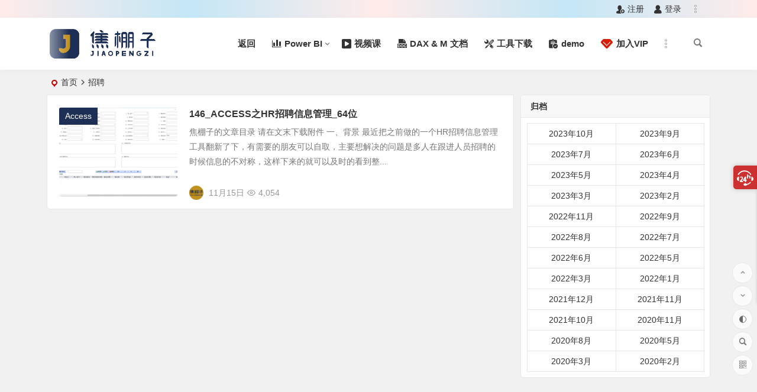

--- FILE ---
content_type: text/html; charset=UTF-8
request_url: https://jiaopengzi.com/tag/%E6%8B%9B%E8%81%98/
body_size: 11659
content:
<!DOCTYPE html>
<html lang="zh-CN">
<head>
<meta charset="UTF-8" />
<meta name="viewport" content="width=device-width, initial-scale=1, minimum-scale=1.0, maximum-scale=1.0, user-scalable=no" />
<meta http-equiv="Cache-Control" content="no-transform" />
<meta http-equiv="Cache-Control" content="no-siteapp" />
<title>招聘 | 焦棚子</title>
<meta name="description" content="" />
<meta name="keywords" content="招聘" />
<link rel="shortcut icon" href="https://image.jiaopengzi.com/favicon.ico">
<link rel="apple-touch-icon" sizes="114x114" href="https://image.jiaopengzi.com/favicon.ico" />
<link rel="pingback" href="https://jiaopengzi.com/xmlrpc.php">
<meta name='robots' content='max-image-preview:large' />
<style id='mcv-global-styles-inline-inline-css' type='text/css'>
body{ --wp--style--global--wide-size: 1200px; }
</style>
<link rel='stylesheet' id='classic-theme-styles-css' href='https://jiaopengzi.com/wp-includes/css/classic-themes.min.css?ver=1' type='text/css' media='all' />
<link rel='stylesheet' id='begin-style-css' href='https://jiaopengzi.com/wp-content/themes/begin/style.css?ver=2022/04/15' type='text/css' media='all' />
<link rel='stylesheet' id='be-css' href='https://jiaopengzi.com/wp-content/themes/begin/css/be.css?ver=2022/04/15' type='text/css' media='all' />
<link rel='stylesheet' id='dashicons-css' href='https://jiaopengzi.com/wp-includes/css/dashicons.min.css?ver=6.1.1' type='text/css' media='all' />
<link rel='stylesheet' id='fonts-css' href='https://jiaopengzi.com/wp-content/themes/begin/css/fonts/fonts.css?ver=2022/04/15' type='text/css' media='all' />
<link rel='stylesheet' id='icons-css' href='https://jiaopengzi.com/wp-content/themes/begin/css/icons/icons.css?ver=2022/04/15' type='text/css' media='all' />
<link rel='stylesheet' id='iconfontd-css' href='https://at.alicdn.com/t/c/font_1632246_8dmj8zgwi8u.css?ver=2022/04/15' type='text/css' media='all' />
<link rel='stylesheet' id='wshop-css' href='https://jiaopengzi.com/wp-content/plugins/wechat-shop/assets/css/wshop.css?ver=1.1.0' type='text/css' media='all' />
<link rel='stylesheet' id='xhweb-css' href='https://jiaopengzi.com/wp-content/plugins/wechat-shop/assets/css/xunhuweb-plugins-base.css?ver=1.1.0' type='text/css' media='all' />
<link rel='stylesheet' id='xhweb-wshop-css' href='https://jiaopengzi.com/wp-content/plugins/wechat-shop/assets/css/wechat-shop.css?ver=1.1.0' type='text/css' media='all' />
<link rel='stylesheet' id='wsocial-css' href='https://jiaopengzi.com/wp-content/plugins/wechat-social-login/assets/css/social.css?ver=1.3.0' type='text/css' media='all' />
<script type='text/javascript' id='mcv_localize_script-js-extra'>
/* <![CDATA[ */
var mcv_global = {"islogin":""};
var mcv_uc_general = {"regurl":"","uc_login3":[]};
/* ]]> */
</script>
<script type='text/javascript' src='https://jiaopengzi.com/wp-includes/js/jquery/jquery.min.js?ver=3.6.1' id='jquery-core-js'></script>
<script type='text/javascript' src='https://jiaopengzi.com/wp-includes/js/jquery/jquery-migrate.min.js?ver=3.3.2' id='jquery-migrate-js'></script>
<script type='text/javascript' src='https://jiaopengzi.com/wp-content/themes/begin/js/jquery.lazyload.js?ver=2022/04/15' id='lazyload-js'></script>
<script type='text/javascript' src='https://at.alicdn.com/t/font_2856717_z4suzzx3g4.js?ver=2022/04/15' id='iconsvg-js'></script>
<style type="text/css">.site-title a {color: #1e2f56;}.site-description {color: #c19220;}.menu_c #site-nav .down-menu > .current-menu-item > a, .menu_c #site-nav .down-menu > .current-post-ancestor > a, .menu_c #site-nav .down-menu > li > a:hover, .menu_c #site-nav .down-menu > li.sfHover > a, .main-nav-o .down-menu > li > a:hover, .main-nav-o .down-menu > li.sfHover > a, .main-nav-o .down-menu > .current-menu-item > a, .main-nav-o .down-menu > .current-post-ancestor > a, .but-i, #site-nav .down-menu > .current-menu-item > a:hover:before, .main-nav .down-menu a:hover:before {background: #c19220}.menu-container-o-full {border-top: 1px solid #c19220}#site-nav .down-menu > .current-menu-item > a, #site-nav .down-menu > .current-post-ancestor > a, #site-nav .down-menu > li > a:hover, #site-nav .down-menu > li.sfHover > a, .sf-arrows > li > .sf-with-ul:focus:after,.sf-arrows > li:hover > .sf-with-ul:after,.sf-arrows > .sfHover > .sf-with-ul:after, .nav-more:hover .nav-more-i, #site-nav .down-menu > .current-post-ancestor > .sf-with-ul:after, #site-nav .down-menu > .current-menu-item > .sf-with-ul:after, .nav-search:hover:after, #navigation-toggle:hover {color:#c19220;}.thumbnail .cat, .full-cat, .format-img-cat, .title-l, .cms-news-grid .marked-ico, .cms-news-grid-container .marked-ico, .gw-ico i, .cms-picture-cat-title {background: #1e2f56;} .new-icon .be, .gw-main-b .gw-ico i {color: #1e2f56;}.single-post .entry-header h1, .single-content h3, .single-content h4, .single-content h6, .single-content h2 {border-left: 5px solid #1e2f56;}.header-top {background: linear-gradient(to right, #ffecea, #c4e7f7, #ffecea, #c4e7f7, #ffecea);border-bottom: none;}
@media screen and (min-width: 1025px) {.nav-menu li.menu-item:nth-child(n+8){display: none;}}@media screen and (min-width: 1025px) {.top-menu li.menu-item:nth-child(n+8){display: none;}}.planned {transition: width 4000ms;}</style><link rel="icon" href="https://jiaopengzi.com/wp-content/uploads/2020/02/cropped-logo_1920_1.png" sizes="32x32" />
<link rel="icon" href="https://jiaopengzi.com/wp-content/uploads/2020/02/cropped-logo_1920_1.png" sizes="192x192" />
<link rel="apple-touch-icon" href="https://jiaopengzi.com/wp-content/uploads/2020/02/cropped-logo_1920_1.png" />
<meta name="msapplication-TileImage" content="https://jiaopengzi.com/wp-content/uploads/2020/02/cropped-logo_1920_1.png" />
		<style type="text/css" id="wp-custom-css">
			.consult-tools{display:none;}		</style>
		
</head>
<body class="archive tag tag-147" ontouchstart="">
	<script>
		if (localStorage.getItem('beNightMode')) {
			document.body.className +=' night';
		}
	</script>
	<div id="page" class="hfeed site">
	<header id="masthead" class="site-header da site-header-s">
	<div id="header-main" class="header-main">
				<nav id="header-top" class="header-top dah">
			<div class="nav-top dah">
	
	<div class="nav-menu-top dah">
		<div class="menu-%e7%99%bb%e5%bd%95-container"><ul id="menu-%e7%99%bb%e5%bd%95" class="top-menu top-menu-more"><li id="menu-item-1109" class="menu-item menu-item-type-post_type menu-item-object-page menu-item-1109"><a href="https://jiaopengzi.com/register"><i class="zm zm-zhuce"></i><span class="font-text">注册</span></a></li>
<li id="menu-item-1110" class="menu-item menu-item-type-post_type menu-item-object-page menu-item-1110"><a href="https://jiaopengzi.com/login"><i class="zm zm-dengluyonghu"></i><span class="font-text">登录</span></a></li>
<li class="nav-more"><span class="nav-more-i"><i class="be be-more"></i></span><ul class="menu-more-li"></ul></li></ul></div>	</div>
</div>
		</nav>
				<div id="menu-container" class="da menu-glass">
			<div id="navigation-top" class="bgt menu_c">
				<span class="nav-search"></span>														<div class="logo-site">
												<p class="site-title site-title-d">
				
			<a href="https://jiaopengzi.com/">
			<img src="https://jiaopengzi.com/wp-content/uploads/2021/10/220-50-1-YJ.png" title="焦棚子" alt="焦棚子" rel="home" />
			<span class="site-name">焦棚子</span>
		</a>
	
			</p>

							</div>

									<div id="site-nav-wrap" class="site-nav-wrap-right">
									<div id="sidr-close">
						<span class="toggle-sidr-close"><i class="be be-cross"></i></span>
												<div class="mobile-login-but bkxy">
									<span class="mobile-login-l"><a href="https://jiaopengzi.com/login" title="Login">登录</a></span>
											</div>
								</div>
					<nav id="site-nav" class="main-nav nav-ace">
									<span id="navigation-toggle" class="bars"><i class="be be-menu"></i></span>
	
		<div class="menu-%e4%b8%bb%e8%8f%9c%e5%8d%95-container"><ul id="menu-%e4%b8%bb%e8%8f%9c%e5%8d%95" class="down-menu nav-menu main-menu-more"><li id="menu-item-642" class="menu-item menu-item-type-custom menu-item-object-custom menu-item-home menu-item-642"><a href="https://jiaopengzi.com">返回</a></li>
<li id="menu-item-69" class="menu-item menu-item-type-taxonomy menu-item-object-category menu-item-has-children menu-item-69"><a target="_blank" rel="noopener" href="https://jiaopengzi.com/power-bi/"><i class="zm zm-tubiao"></i><span class="font-text">Power BI</span></a>
<ul class="sub-menu">
	<li id="menu-item-70" class="menu-item menu-item-type-taxonomy menu-item-object-category menu-item-70"><a target="_blank" rel="noopener" href="https://jiaopengzi.com/power-pivot/"><i class="zm zm-moxing"></i><span class="font-text">Power Pivot</span></a></li>
	<li id="menu-item-71" class="menu-item menu-item-type-taxonomy menu-item-object-category menu-item-71"><a target="_blank" rel="noopener" href="https://jiaopengzi.com/power-query/"><i class="zm zm-biaoge"></i><span class="font-text">Power Query</span></a></li>
</ul>
</li>
<li id="menu-item-2696" class="menu-item menu-item-type-post_type menu-item-object-page menu-item-2696"><a target="_blank" rel="noopener" href="https://jiaopengzi.com/all-course"><i class="zm zm-shipinke"></i><span class="font-text">视频课</span></a></li>
<li id="menu-item-2944" class="menu-item menu-item-type-post_type menu-item-object-page menu-item-2944"><a target="_blank" rel="noopener" href="https://jiaopengzi.com/doc"><i class="zm zm-doc"></i><span class="font-text">DAX &#038; M 文档</span></a></li>
<li id="menu-item-2306" class="menu-item menu-item-type-post_type menu-item-object-page menu-item-2306"><a target="_blank" rel="noopener" href="https://jiaopengzi.com/tools"><i class="zm zm-tool"></i><span class="font-text">工具下载</span></a></li>
<li id="menu-item-2740" class="menu-item menu-item-type-post_type menu-item-object-page menu-item-2740"><a target="_blank" rel="noopener" href="https://jiaopengzi.com/demo-list"><i class="zm zm-chenggonganli"></i><span class="font-text">demo</span></a></li>
<li id="menu-item-1063" class="menu-item menu-item-type-post_type menu-item-object-page menu-item-1063"><a target="_blank" rel="noopener" href="https://jiaopengzi.com/membership-checkout"><svg class="icon" aria-hidden="true"><use xlink:href="#cx-VIP"></use></svg><span class="font-text">加入VIP</span></a></li>
<li class="nav-more"><span class="nav-more-i"><i class="be be-more"></i></span><ul class="menu-more-li"></ul></li></ul></div>
<div id="overlay"></div>
					</nav>
				</div>
																<div class="clear"></div>
			</div>
		</div>
	</div>
	</header>
<div id="search-main" class="da">
	<div class="off-search-a"></div>
	<div class="search-wrap bgt fadeInDown animated">
					<div class="searchbar da">
							<form method="get" id="searchform-so" action="https://jiaopengzi.com/">
					<span class="search-input">
						<input type="text" value="" name="s" id="so" class="bk dah" placeholder="输入关键字" required />
						<button type="submit" id="searchsubmit-so" class="bk da"><i class="be be-search"></i></button>
					</span>
										<div class="clear"></div>
				</form>
						</div>
		
				<div class="searchbar da">
			<script>
			function g(formname) {
				var url = "https://www.baidu.com/baidu";
				if (formname.s[1].checked) {
					formname.ct.value = "2097152";
				} else {
					formname.ct.value = "0";
				}
				formname.action = url;
				return true;
			}
			</script>
			<form name="f1" onsubmit="return g(this)" target="_blank">
				<span class="search-input">
					<input name=word class="swap_value bk dah" placeholder="百度一下" name="q" />
					<input name=tn type=hidden value="bds" />
					<input name=cl type=hidden value="3" />
					<input name=ct type=hidden />
					<input name=si type=hidden value="jiaopengzi.com" />
					<button type="submit" id="searchbaidu" class="search-close bk da"><i class="be be-baidu"></i></button>
					<input name=s class="choose" type=radio />
					<input name=s class="choose" type=radio checked />
				</span>
			</form>
		</div>
		
					<div class="searchbar da">
				<form method="get" id="searchform" action="https://cse.google.com/cse" target="_blank">
					<span class="search-input">
						<input type="text" value="" name="q" id="s" class="bk dah" placeholder="Google" />
						<input type="hidden" name="cx" value="aeb3976fbe581b732" />
						<input type="hidden" name="ie" value="UTF-8" />
						<button type="submit" id="searchsubmit" class="search-close bk da"><i class="cx cx-google"></i></button>
					</span>
				</form>
			</div>
		
		
		
				<div class="clear"></div>

				<nav class="search-nav hz">
			<h4 class="hz">搜索热点</h4>
			<div class="clear"></div>
			<div class="menu-%e4%b8%bb%e8%8f%9c%e5%8d%95-container"><ul id="menu-%e4%b8%bb%e8%8f%9c%e5%8d%95-1" class="search-menu"><li class="menu-item menu-item-type-custom menu-item-object-custom menu-item-home menu-item-642"><a href="https://jiaopengzi.com">返回</a></li>
<li class="menu-item menu-item-type-taxonomy menu-item-object-category menu-item-has-children menu-item-69"><a target="_blank" rel="noopener" href="https://jiaopengzi.com/power-bi/"><i class="zm zm-tubiao"></i><span class="font-text">Power BI</span></a>
<ul class="sub-menu">
	<li class="menu-item menu-item-type-taxonomy menu-item-object-category menu-item-70"><a target="_blank" rel="noopener" href="https://jiaopengzi.com/power-pivot/"><i class="zm zm-moxing"></i><span class="font-text">Power Pivot</span></a></li>
	<li class="menu-item menu-item-type-taxonomy menu-item-object-category menu-item-71"><a target="_blank" rel="noopener" href="https://jiaopengzi.com/power-query/"><i class="zm zm-biaoge"></i><span class="font-text">Power Query</span></a></li>
</ul>
</li>
<li class="menu-item menu-item-type-post_type menu-item-object-page menu-item-2696"><a target="_blank" rel="noopener" href="https://jiaopengzi.com/all-course"><i class="zm zm-shipinke"></i><span class="font-text">视频课</span></a></li>
<li class="menu-item menu-item-type-post_type menu-item-object-page menu-item-2944"><a target="_blank" rel="noopener" href="https://jiaopengzi.com/doc"><i class="zm zm-doc"></i><span class="font-text">DAX &#038; M 文档</span></a></li>
<li class="menu-item menu-item-type-post_type menu-item-object-page menu-item-2306"><a target="_blank" rel="noopener" href="https://jiaopengzi.com/tools"><i class="zm zm-tool"></i><span class="font-text">工具下载</span></a></li>
<li class="menu-item menu-item-type-post_type menu-item-object-page menu-item-2740"><a target="_blank" rel="noopener" href="https://jiaopengzi.com/demo-list"><i class="zm zm-chenggonganli"></i><span class="font-text">demo</span></a></li>
<li class="menu-item menu-item-type-post_type menu-item-object-page menu-item-1063"><a target="_blank" rel="noopener" href="https://jiaopengzi.com/membership-checkout"><svg class="icon" aria-hidden="true"><use xlink:href="#cx-VIP"></use></svg><span class="font-text">加入VIP</span></a></li>
</ul></div>		</nav>
				<div class="clear"></div>
	</div>
	<div class="off-search-b">
		<div class="clear"></div>
	</div>
	<div class="off-search dah fadeInDown animated"></div>
</div>	<nav class="bread">
		<div class="be-bread">
			<div class="breadcrumb"><span class="seat"></span><span class="home-text"><a href="https://jiaopengzi.com/" rel="bookmark">首页</a></span><span class="home-text"><i class="be be-arrowright"></i></span><span class="current">招聘</span></div>		</div>
	</nav>
		
				
		
	
	
	




	
	<div id="content" class="site-content site-roll">
		
<section id="primary" class="content-area">
	<main id="main" class="site-main domargin" role="main">
							
					<article id="post-1229" data-aos=zoom-in class="ms bk doclose scl post-1229 post type-post status-publish format-standard has-post-thumbnail hentry category-access tag-hr tag-access tag-147 tag-148 tag-149 srsc">
	
					<figure class="thumbnail">
				<span class="load"><a class="sc" rel="external nofollow" href="https://jiaopengzi.com/1229.html"><img src="https://jiaopengzi.com/wp-content/themes/begin/prune.php?src=https://jiaopengzi.com/wp-content/themes/begin/img/loading.png&w=280&h=210&a=&zc=1" data-original="https://jiaopengzi.com/wp-content/themes/begin/prune.php?src=https://image.jiaopengzi.com/wp-content/uploads/2021/11/146_1_w280.png&w=280&h=210&a=&zc=1" alt="146_ACCESS之HR招聘信息管理_64位" width="280" height="210" /></a></span>				<span class="cat"><a href="https://jiaopengzi.com/access/">Access</a></span>
			</figure>
		
		<header class="entry-header entry-header-c">
					<h2 class="entry-title"><a href="https://jiaopengzi.com/1229.html" rel="bookmark">146_ACCESS之HR招聘信息管理_64位</a></h2>			</header><!-- .entry-header -->

	<div class="entry-content">
					<div class="archive-content">
				焦棚子的文章目录 请在文末下载附件 一、背景 最近把之前做的一个HR招聘信息管理工具翻新了下，有需要的朋友可以自取，主要想解决的问题是多人在跟进人员招聘的时候信息的不对称，这样下来的就可以及时的看到整...			</div>
			<div class="clear"></div>
			<span class="title-l"></span>
										<span class="entry-meta lbm lvr">
					<span class="meta-author"><a href="https://jiaopengzi.com/author/1/" rel="external nofollow">
	<span class="meta-author">
		<span class="meta-author-avatar load" title="焦棚子">
							<img alt='焦棚子' src='https://jiaopengzi.com/wp-content/uploads/2022/01/焦棚子_avatar-64x64.png' class='avatar avatar-64 photo' height='64' width='64' />					</span>
	</span>
</a>
</span><span class="date">11月15日</span><span class="views"><i class="be be-eye ri"></i>4,054</span><span class="comment"><a href="https://jiaopengzi.com/1229.html#respond"><span class="no-comment"><i class="be be-speechbubble ri"></i>评论</span></a></span>				</span>
			
				<div class="clear"></div>
	</div><!-- .entry-content -->

							<span class="entry-more more-roll ease"><a href="https://jiaopengzi.com/1229.html" rel="external nofollow">阅读全文</a></span>		</article><!-- #post -->


			
		
		
	</main><!-- .site-main -->

	<div class="pagenav-clear"><div class="turn turn-normal"><div class="clear"></div></div></div>

</section><!-- .content-area -->

<div id="sidebar" class="widget-area all-sidebar">

	
	
			<aside id="archives-2" class="widget widget_archive ms bk" data-aos="zoom-in"><h3 class="widget-title bkx da">归档</h3>
			<ul>
					<li><a href='https://jiaopengzi.com/date/2023/10/'>2023年10月</a></li>
	<li><a href='https://jiaopengzi.com/date/2023/09/'>2023年9月</a></li>
	<li><a href='https://jiaopengzi.com/date/2023/07/'>2023年7月</a></li>
	<li><a href='https://jiaopengzi.com/date/2023/06/'>2023年6月</a></li>
	<li><a href='https://jiaopengzi.com/date/2023/05/'>2023年5月</a></li>
	<li><a href='https://jiaopengzi.com/date/2023/04/'>2023年4月</a></li>
	<li><a href='https://jiaopengzi.com/date/2023/03/'>2023年3月</a></li>
	<li><a href='https://jiaopengzi.com/date/2023/02/'>2023年2月</a></li>
	<li><a href='https://jiaopengzi.com/date/2022/11/'>2022年11月</a></li>
	<li><a href='https://jiaopengzi.com/date/2022/09/'>2022年9月</a></li>
	<li><a href='https://jiaopengzi.com/date/2022/08/'>2022年8月</a></li>
	<li><a href='https://jiaopengzi.com/date/2022/07/'>2022年7月</a></li>
	<li><a href='https://jiaopengzi.com/date/2022/06/'>2022年6月</a></li>
	<li><a href='https://jiaopengzi.com/date/2022/05/'>2022年5月</a></li>
	<li><a href='https://jiaopengzi.com/date/2022/03/'>2022年3月</a></li>
	<li><a href='https://jiaopengzi.com/date/2022/01/'>2022年1月</a></li>
	<li><a href='https://jiaopengzi.com/date/2021/12/'>2021年12月</a></li>
	<li><a href='https://jiaopengzi.com/date/2021/11/'>2021年11月</a></li>
	<li><a href='https://jiaopengzi.com/date/2021/10/'>2021年10月</a></li>
	<li><a href='https://jiaopengzi.com/date/2020/11/'>2020年11月</a></li>
	<li><a href='https://jiaopengzi.com/date/2020/08/'>2020年8月</a></li>
	<li><a href='https://jiaopengzi.com/date/2020/05/'>2020年5月</a></li>
	<li><a href='https://jiaopengzi.com/date/2020/03/'>2020年3月</a></li>
	<li><a href='https://jiaopengzi.com/date/2020/02/'>2020年2月</a></li>
			</ul>

			<div class="clear"></div></aside>	</div>

<div class="clear"></div>	</div>
	<div class="clear"></div>
					<div id="footer-widget-box" class="footer-site-widget">
			<div class="footer-widget bgt">
			<aside id="nav_menu-3" class="widget widget_nav_menu" data-aos="zoom-in"><h3 class="widget-title bkx da"><span class="s-icon"></span>推荐阅读</h3><div class="menu-%e4%b8%bb%e8%8f%9c%e5%8d%95-container"><ul id="menu-%e4%b8%bb%e8%8f%9c%e5%8d%95-2" class="menu"><li class="menu-item menu-item-type-custom menu-item-object-custom menu-item-home menu-item-642"><a href="https://jiaopengzi.com">返回</a></li>
<li class="menu-item menu-item-type-taxonomy menu-item-object-category menu-item-has-children menu-item-69"><a target="_blank" rel="noopener" href="https://jiaopengzi.com/power-bi/"><i class="zm zm-tubiao"></i><span class="font-text">Power BI</span></a>
<ul class="sub-menu">
	<li class="menu-item menu-item-type-taxonomy menu-item-object-category menu-item-70"><a target="_blank" rel="noopener" href="https://jiaopengzi.com/power-pivot/"><i class="zm zm-moxing"></i><span class="font-text">Power Pivot</span></a></li>
	<li class="menu-item menu-item-type-taxonomy menu-item-object-category menu-item-71"><a target="_blank" rel="noopener" href="https://jiaopengzi.com/power-query/"><i class="zm zm-biaoge"></i><span class="font-text">Power Query</span></a></li>
</ul>
</li>
<li class="menu-item menu-item-type-post_type menu-item-object-page menu-item-2696"><a target="_blank" rel="noopener" href="https://jiaopengzi.com/all-course"><i class="zm zm-shipinke"></i><span class="font-text">视频课</span></a></li>
<li class="menu-item menu-item-type-post_type menu-item-object-page menu-item-2944"><a target="_blank" rel="noopener" href="https://jiaopengzi.com/doc"><i class="zm zm-doc"></i><span class="font-text">DAX &#038; M 文档</span></a></li>
<li class="menu-item menu-item-type-post_type menu-item-object-page menu-item-2306"><a target="_blank" rel="noopener" href="https://jiaopengzi.com/tools"><i class="zm zm-tool"></i><span class="font-text">工具下载</span></a></li>
<li class="menu-item menu-item-type-post_type menu-item-object-page menu-item-2740"><a target="_blank" rel="noopener" href="https://jiaopengzi.com/demo-list"><i class="zm zm-chenggonganli"></i><span class="font-text">demo</span></a></li>
<li class="menu-item menu-item-type-post_type menu-item-object-page menu-item-1063"><a target="_blank" rel="noopener" href="https://jiaopengzi.com/membership-checkout"><svg class="icon" aria-hidden="true"><use xlink:href="#cx-VIP"></use></svg><span class="font-text">加入VIP</span></a></li>
</ul></div><div class="clear"></div></aside><aside id="php_text-2" class="widget php_text" data-aos="zoom-in"><div class="textwidget widget-text"><ul class="about-me-img clearfix">
	<li>
		<img src="https://jiaopengzi.com/wp-content/uploads/2020/03/weixin.png" alt="焦棚子" alt="我的微信">
		<p>我的微信</p>
	</li>
 
	<li>
		<img src="https://jiaopengzi.com/wp-content/uploads/2021/11/weixingongzhonghao.png" alt="焦棚子" alt="微信公众号">
		<p>微信公众号</p>
	</li>
 
	<li>
		<a href="https://wpa.qq.com/msgrd?v=3&uin=1618582&site=qq&menu=yes" target="_blank">
		<img src="https://jiaopengzi.com/wp-content/uploads/2021/12/qq1618582.png" alt="焦棚子" alt="QQ:1618582">
		<p>QQ:1618582</p>
		</a>
	</li>
</ul>
 
<style type="text/css">
.about-me-img li {
	float: left;
	padding: 5px;
	width: 33.333333333333333333% !important;
}
.about-me-img p {
	text-align: center;
}
</style></div><div class="clear"></div></aside><aside id="php_text-3" class="widget php_text" data-aos="zoom-in"><h3 class="widget-title bkx da"><span class="s-icon"></span><span class="title-i"><span></span><span></span><span></span><span></span></span>本站简介</h3><div class="textwidget widget-text">我们主要玩：Power BI、Power Pivot、Power Query、Power BI Report Server及DAX等相关数据分析的内容。</div><div class="clear"></div></aside>			<div class="clear"></div>
		</div>
		</div>
		<footer id="colophon" class="site-footer bgt" role="contentinfo">
		<div class="site-info">
			<div class="site-copyright">
				Copyright ©  焦棚子  版权所有			</div>
			<div class="add-info">
				<!-- Global site tag (gtag.js) - Google Analytics -->
<script async src="https://www.googletagmanager.com/gtag/js?id=G-RVHJ5XT98W"></script>
<script>
  window.dataLayer = window.dataLayer || [];
  function gtag(){window.dataLayer.push(arguments);}
  gtag('js', new Date());
  gtag('config', 'G-RVHJ5XT98W');
</script>

<script>
var _hmt = _hmt || [];
(function() {
  var hm = document.createElement("script");
  hm.src = "https://hm.baidu.com/hm.js?e5d3d5e35956991cf1f880f728464707";
  var s = document.getElementsByTagName("script")[0]; 
  s.parentNode.insertBefore(hm, s);
})();
</script>				<div class="clear"></div>
									<span class="wb-info">
						<a href="http://www.beian.gov.cn/portal/recordQuery" rel="external nofollow" target="_blank"><img src="https://jiaopengzi.com/wp-content/uploads/2020/02/beian.png">川公网安备 51019002002570号</a>
					</span>
													<span class="yb-info">
						<a href="http://beian.miit.gov.cn" rel="external nofollow" target="_blank">蜀ICP备20003928号-1</a>
					</span>
							</div>

				</div>
			</footer>
		<ul id="scroll" class="bgt fds">
	<li class="toc-scroll toc-no"><a class="toc-button fo ms"><i class="be be-sort"></i></a><div class="toc-prompt"><div class="toc-arrow">目录<i class="be be-playarrow"></i></div></div></li>
		<li><a class="scroll-h ms fo"><i class="be be-arrowup"></i></a></li>		<li><a class="scroll-b ms fo"><i class="be be-arrowdown"></i></a></li>			<ul class="night-day bgt">
			<li><span class="night-main"><a class="m-night fo ms"><span class="m-moon"><span></span></span></a></span></li>
			<li><a class="m-day fo ms"><i class="be be-loader"></i></a></li>
		</ul>
		<li><a class="scroll-search ms fo"><i class="be be-search"></i></a></li>					<li class="qrshow">
			<a class="qrurl ms fo"><i class="be be-qr-code"></i></a>
			<span class="qrurl-box yy bk fd">
				<img id="qrious">
				<span class="logo-qr"><img src="https://jiaopengzi.com/wp-content/uploads/2023/02/logo2302.png" alt="焦棚子" /></span>				<p>本页二维码</p>
				<span class="arrow-right"></span>
			</span>
		</li>
	</ul>
			<div class="contactus contactus-p">
	<div class="usbtn dah"></div>
	<div class="usmain-box">
		<div class="usmain">
						<div class="usbox usweixin">
				<img title="微信咨询" alt="微信" src="https://jiaopengzi.com/wp-content/uploads/2020/03/weixin.png"/>
				<p><i class="be be-weixin"></i>微信二维码</p>
			</div>
			
						<div class="usbox usqq">
				<p><a href="https://wpa.qq.com/msgrd?v=3&uin=1618582&site=qq&menu=yes" title="QQ咨询" target="_blank" rel="external nofollow" ><i class="be be-qq"></i>点击QQ联系</a></p>
			</div>
			
			
					</div>
		<div class="clear"></div>
	</div>
</div>
	</div>
<script type='text/javascript' id='superfish-js-after'>var fallwidth = {fall_width: 190}</script>
<script>document.body.oncopy=function(){alert("复制成功！转载请务必保留原文链接，申明来源，谢谢合作！");}</script><script type='text/javascript' id='favorite-js-before'>
var keep = {"ajaxurl":"https:\/\/jiaopengzi.com\/wp-admin\/admin-ajax.php","nonce":"f8bd5ec195","errorMessage":"\u51fa\u9519\u4e86"}; 
</script>
<script type='text/javascript' src='https://jiaopengzi.com/wp-content/themes/begin/js/favorite-script.js?ver=2022/04/15' id='favorite-js'></script>
<script type='text/javascript' src='https://jiaopengzi.com/wp-content/themes/begin/js/superfish.js?ver=2022/04/15' id='superfish-js'></script>
<script type='text/javascript' src='https://jiaopengzi.com/wp-content/themes/begin/js/begin-script.js?ver=2022/04/15' id='be_script-js'></script>
<script type='text/javascript' id='be_script-js-after'>
var host = {"site":"https:\/\/jiaopengzi.com"}; var plt =  {"time":"30"}; 
var copiedurl = {"copied":"\u5df2\u590d\u5236"}; var copiedlink = {"copylink":"\u590d\u5236\u94fe\u63a5"}; 
</script>
<script type='text/javascript' src='https://jiaopengzi.com/wp-content/themes/begin/js/ajax-content.js?ver=2022/04/15' id='ajax-content-js'></script>
<script type='text/javascript' id='ajax-content-js-after'>
var ajax_content = {"ajax_url":"https:\/\/jiaopengzi.com\/wp-admin\/admin-ajax.php"}; 
</script>
<script type='text/javascript' src='https://jiaopengzi.com/wp-content/themes/begin/js/qrious.js?ver=2022/04/15' id='qrious-js-js'></script>
<script type='text/javascript' id='qrious-js-js-after'>
var ajaxqrurl = {"qrurl":"1"}; 
</script>
<script type='text/javascript' src='https://jiaopengzi.com/wp-content/themes/begin/js/owl.js?ver=2022/04/15' id='owl-js'></script>
<script type='text/javascript' id='owl-js-after'>
var Timeout = {"owl_time":"4000"}; var gridcarousel = {"grid_carousel_f":"4"}; var flexiselitems = {"flexisel_f":"5"}; 
</script>
<script type='text/javascript' src='https://jiaopengzi.com/wp-content/themes/begin/js/sticky.js?ver=2022/04/15' id='sticky-js'></script>
<script type='text/javascript' src='https://jiaopengzi.com/wp-content/themes/begin/js/ias.js?ver=2022/04/15' id='ias-js'></script>
<script type='text/javascript' src='https://jiaopengzi.com/wp-content/themes/begin/js/nice-select.js?ver=2022/04/15' id='nice-select-js'></script>
<script type='text/javascript' src='https://jiaopengzi.com/wp-content/themes/begin/js/infinite-post.js?ver=2022/04/15' id='infinite-post-js'></script>
<script type='text/javascript' id='infinite-post-js-after'>
var Ajaxpost = {"pages_n":"3"}; 
</script>
<script type='text/javascript' src='https://jiaopengzi.com/wp-content/themes/begin/js/letter.js?ver=2022/04/15' id='letter-js'></script>
<script type='text/javascript' src='https://jiaopengzi.com/wp-content/themes/begin/js/begin-tab.js?ver=2022/04/15' id='ajax_tab-js'></script>
<script type='text/javascript' id='ajax_tab-js-after'>
var ajax_tab = {"ajax_url":"https:\/\/jiaopengzi.com\/wp-admin\/admin-ajax.php"}; 
</script>
<script type='text/javascript' src='https://jiaopengzi.com/wp-content/themes/begin/js/fancybox.js?ver=2022/04/15' id='fancybox-js'></script>
<script type='text/javascript' id='wshop-js-extra'>
/* <![CDATA[ */
var wshop_jsapi_params = {"ajax_url":"https:\/\/jiaopengzi.com\/wp-admin\/admin-ajax.php","ajax_url_pay":"https:\/\/jiaopengzi.com\/wp-admin\/admin-ajax.php?action=wshop_checkout_v2&tab=pay&wshop_checkout_v2=13337636d9&notice_str=2216985768&hash=82a1099a1c4792b38a4ec4ab2d5543d1","wp_login_url":"https:\/\/jiaopengzi.com\/login?redirect_to=%23location%23","payment_methods":[{"id":"wpopen_alipay","title":"\u652f\u4ed8\u5b9d","icon":"https:\/\/jiaopengzi.com\/wp-content\/plugins\/wechat-shop\/assets\/image\/alipay.png"},{"id":"wpopen_wechat","title":"\u5fae\u4fe1\u652f\u4ed8","icon":"https:\/\/jiaopengzi.com\/wp-content\/plugins\/wechat-shop\/assets\/image\/wechat.png"}],"msg_no_payment_method":"\u672a\u627e\u5230\u652f\u4ed8\u7f51\u5173\uff01","msg_err_500":"\u7cfb\u7edf\u9519\u8bef\uff0c\u8bf7\u7a0d\u5019\u91cd\u8bd5\uff01","msg_processing":"\u5904\u7406\u4e2d...","msg_add_to_cart_successfully":"\u4fdd\u5b58\u6210\u529f!","js_on_error":"alert"};
/* ]]> */
</script>
<script type='text/javascript' src='https://jiaopengzi.com/wp-content/plugins/wechat-shop/assets/js/wshop.js?ver=1.1.0' id='wshop-js'></script>
<script type='text/javascript' src='https://jiaopengzi.com/wp-content/plugins/wechat-shop/assets/jquery-blockui/jquery.blockUI.min.js?ver=2.70' id='jquery-blockui-js'></script>
<script type='text/javascript' src='https://jiaopengzi.com/wp-content/plugins/wechat-shop/assets/js/xunhu-plugins-custom.js?ver=1.1.0' id='xhweb-plugins-custom.js-js'></script>
<div class="wshop-pay-button" id="wshop-modal-membership" style="display:none;">
    	<div class="cover"></div>
        <div class="xh-buy-vip">
         	<a href="javascript:void(0);" class="vip-close" ><img src="https://jiaopengzi.com/wp-content/plugins/wechat-shop/assets/image/v2.ui2.close2.png" alt="close"></a>
            <div class="topbar">
            	<b>会员购买</b> 
            	<span class="xh-pull-right">你还没有登录，请先<a href="https://jiaopengzi.com/login?redirect_to=https%3A%2F%2Fjiaopengzi.com%2Ftag%2F%25E6%258B%259B%25E8%2581%2598%2F" >登录</a></span>   	   
            </div>
            <div class="xh-form clearfix"> 
	<label>请选择会员类型</label>
     	<ul class="xh-vip clearfix">
     		     		         <li>
         		         <a href="javascript:void(0);" class="wshop-membership-e86020dbe95ac7e6adf45804d2ef01150 active" data-id="49">
             		                      		           <span class="price">&yen;999</span> 
             		           <span class="title">JVIP</span>
             		                  		         </a> 
     		         </li>
     		              		         <li>
         		         <a href="javascript:void(0);" class="wshop-membership-e86020dbe95ac7e6adf45804d2ef01150 " data-id="615">
             		                      		           <span class="price">&yen;365</span> 
             		           <span class="title">SVIP</span>
             		                  		         </a> 
     		         </li>
     		              		
     	</ul>
     	<script type="text/javascript">
			(function($){
				$('.wshop-membership-e86020dbe95ac7e6adf45804d2ef01150').click(function(){
					$('.wshop-membership-e86020dbe95ac7e6adf45804d2ef01150.active').removeClass('active');
					$(this).addClass('active');

					$(document).trigger('wshop_e86020dbe95ac7e6adf45804d2ef01150_on_amount_change');
				});

				$(document).bind('wshop_form_e86020dbe95ac7e6adf45804d2ef01150_submit',function(e,data){
					data.post_id = $('.wshop-membership-e86020dbe95ac7e6adf45804d2ef01150.active').attr('data-id');
				});
			})(jQuery);
     	</script>
        <div class="block20"></div>  
                        
        <div class="paymentbar clearfix">
            <a href="#section-payment-e86020dbe95ac7e6adf45804d2ef01150" class="wshop-sections-e86020dbe95ac7e6adf45804d2ef01150 active" data-id="pay">在线支付</a>
            <a href="#section-code-e86020dbe95ac7e6adf45804d2ef01150" class="wshop-sections-e86020dbe95ac7e6adf45804d2ef01150" data-id="code">激活码</a>
        </div>
        <div class="box" id="section-payment-e86020dbe95ac7e6adf45804d2ef01150">
        	
        	<p class="clearfix paylist">
        		<label><input type="radio" checked name="payment_method-e86020dbe95ac7e6adf45804d2ef01150" value="wpopen_alipay" class="payment-method-e86020dbe95ac7e6adf45804d2ef01150"/><img src="https://jiaopengzi.com/wp-content/plugins/wechat-shop/assets/image/alipay-l.png" style="vertical-align:middle;" alt="支付宝"></label><label><input type="radio"  name="payment_method-e86020dbe95ac7e6adf45804d2ef01150" value="wpopen_wechat" class="payment-method-e86020dbe95ac7e6adf45804d2ef01150"/><img src="https://jiaopengzi.com/wp-content/plugins/wechat-shop/assets/image/wechat-l.png" style="vertical-align:middle;" alt="微信支付"></label>                <script type="text/javascript">
                	(function($){
                		$(document).bind('wshop_form_e86020dbe95ac7e6adf45804d2ef01150_submit',function(e,data){
    						data.payment_method = $('.payment-method-e86020dbe95ac7e6adf45804d2ef01150:checked').val();
                    	});
                	})(jQuery);
                </script>
            </p>
        </div>
        
        <div class="box" style="display: none;" id="section-code-e86020dbe95ac7e6adf45804d2ef01150">
            
            <div class="xh-form-group">
            	<label>输入激活码:</label>
                <input type="text" class="form-control" id="wshop-code-e86020dbe95ac7e6adf45804d2ef01150" value="" />
            </div>
            <script type="text/javascript">
            	(function($){
            		$(document).bind('wshop_form_e86020dbe95ac7e6adf45804d2ef01150_submit',function(e,data){
    					data.code = $.trim($('#wshop-code-e86020dbe95ac7e6adf45804d2ef01150').val());
                	});
            	})(jQuery);
            </script>
        </div>  	
		<script type="text/javascript">
			(function($){
				$('.wshop-sections-e86020dbe95ac7e6adf45804d2ef01150').click(function(event){
					$($('.wshop-sections-e86020dbe95ac7e6adf45804d2ef01150.active').removeClass('active').attr('href')).hide();;
					$($(this).addClass('active').attr('href')).show();
					event.preventDefault();
					return false;
				});

				$(document).bind('wshop_form_e86020dbe95ac7e6adf45804d2ef01150_submit',function(e,data){
					data.scope = $('.wshop-sections-e86020dbe95ac7e6adf45804d2ef01150.active').attr('data-id');
            	});
			})(jQuery);
		</script>
          
        <div class="block20"></div>
        
        <div class="xh-form-group">
        	    <a href="https://jiaopengzi.com/login?redirect_to=https%3A%2F%2Fjiaopengzi.com%2Ftag%2F%25E6%258B%259B%25E8%2581%2598%2F" class="xunhu-btn xunhu-btn-green xunhu-btn-block xunhu-btn-lg xh-btn xh-btn-danger xh-btn-block xh-btn-membership" style="">请登录后，进行支付</a>
    <script type="text/javascript">
	jQuery(function($){
		window.wshop_view_e86020dbe95ac7e6adf45804d2ef01150={
			total_amount:0,
			extra_amount:[],
			
			symbol:'&yen;',	

			init:function(){
				
				$(document).bind('wshop_e86020dbe95ac7e6adf45804d2ef01150_on_amount_change',function(e){
					var view =window.wshop_view_e86020dbe95ac7e6adf45804d2ef01150;
					$(document).trigger('wshop_e86020dbe95ac7e6adf45804d2ef01150_display_amount',view);
	    		});
	    		
				$(document).bind('wshop_e86020dbe95ac7e6adf45804d2ef01150_display_amount',function(e,view){
					
					view.total_amount=0;
					$(document).trigger('wshop_e86020dbe95ac7e6adf45804d2ef01150_init_amount_before',view);
					var extra_amount_pre =view.extra_amount;
					
					view.extra_amount=[];
					$(document).trigger('wshop_e86020dbe95ac7e6adf45804d2ef01150_init_amount',view);
					
					var extra_amount=0;
					for(var i=0;i<view.extra_amount.length;i++){
						var amount0 =view.extra_amount[i];
						extra_amount+=amount0.amount;
					}

					view.total_amount = view.total_amount+extra_amount;

					for(var i=0;i<extra_amount_pre.length;i++){
						view.extra_amount.push(extra_amount_pre[i]);
					}
					
					$(document).trigger('wshop_e86020dbe95ac7e6adf45804d2ef01150_init_amount_after',view);
					
					$(document).trigger('wshop_e86020dbe95ac7e6adf45804d2ef01150_show_amount',view);
	    		});
			}
		}
		window.wshop_view_e86020dbe95ac7e6adf45804d2ef01150.init();
		$(document).trigger('wshop_e86020dbe95ac7e6adf45804d2ef01150_on_amount_change');
	});
</script>        </div>
</div>        </div>
    </div>
    
    <script type="text/javascript">
    	(function($){
    		$('.wshop-pay-button .xh-buy-vip .vip-close,#wshop-modal-membership .cover').click(function(){
    			$('#wshop-modal-membership').hide();
    		});
    		if(!window.__modal_membership_resize){
    			window.__modal_membership_resize=function(){
    				var $ul =$('#wshop-modal-membership .xh-buy-vip');
    				var width = window.innerWidth,height = window.innerHeight;
    				if (typeof width != 'number') { 
    				    if (document.compatMode == 'CSS1Compat') {
    				        width = document.documentElement.clientWidth;
    				        height = document.documentElement.clientHeight;
    				    } else {
    				        width = document.body.clientWidth;
    				        height = document.body.clientHeight; 
    				    }
    				}
    				$ul.css({
						top:((height - $ul.height()) / 2) + "px",
						left:((width - $ul.width()) / 2) + "px"
					});
    			};
    		}
    		$(window).resize(function(){
    			window.__modal_membership_resize();
    		});
    	})(jQuery);
    </script><div class="wshop-pay-button" id="wshop-modal-payment-gateways"  style="display:none;">
	<div class="cover"></div>
	<div class="xh-button-box">
		<div class="close"></div>
		<div class="loading"></div>
		<div class="xh-item" data-id="wpopen_alipay" style=""><i style="background: url(https://jiaopengzi.com/wp-content/plugins/wechat-shop/assets/image/alipay.png) center no-repeat;"></i><span>支付宝</span></div><div class="xh-item" data-id="wpopen_wechat" style="border-bottom:0;"><i style="background: url(https://jiaopengzi.com/wp-content/plugins/wechat-shop/assets/image/wechat.png) center no-repeat;"></i><span>微信支付</span></div>	</div>
</div>

<div class="wshop-pay-button" id="wshop-modal-payment-gateways-1" style="display:none;">
	<div class="cover"></div>
    <div class="mod-ct">
        <div class="amount" id="wshop-modal-payment-gateways-1-amount"></div>
        <div class="qr-image" align="center">
        	<img style="width:220px;height:220px" src="" id="wshop-modal-payment-gateways-1-qrcode" />
        </div>
        <div class="tip">
            <div class="tip-text">
            <div style="display:none;" id="shop-modal-payment-gateways-payment-method-pre">   请使用  <i class="icon alipay"></i>支付宝 或  <i class="icon weixin"></i>微信                     扫码支付</div>
                <div class="channel center" id="shop-modal-payment-gateways-payment-method">
                     
                </div>
            </div>
        </div>
        <a class="xh-close" href="javascript:void(0);"></a>
    </div>
</div><div id="wsocial-dialog-login" style="display:none;position: fixed;z-index: 999;">
	<div class="xh-cover"></div>
	<div class="xh-regbox xh-window">
		<div class="xh-title">登录</div>
<form class="xh-form">
	<div class="commonloginf1c253c82890104526158b0380057c340 fields-error"></div>
                <div class="xh-form-group">
            <label class="required">用户名/邮箱/手机</label>
            <input type="text" id="loginf1c253c82890104526158b0380057c340_login_name" name="login_name" value="" placeholder="请输入用户名，邮箱或手机" class="form-control " style=""   />
                    </div>
              <script type="text/javascript">
      	(function($){
			$(document).bind('on_form_loginf1c253c82890104526158b0380057c340_submit',function(e,m){
				m.login_name=$('#loginf1c253c82890104526158b0380057c340_login_name').val();
			});

		})(jQuery);
		</script>
              <div class="xh-form-group">
            <label class="required">密码</label>
            <input type="password" id="loginf1c253c82890104526158b0380057c340_login_password" name="login_password" value="" placeholder="" class="form-control " style=""   />
                    </div>
              <script type="text/javascript">
      	(function($){
			$(document).bind('on_form_loginf1c253c82890104526158b0380057c340_submit',function(e,m){
				m.login_password=$('#loginf1c253c82890104526158b0380057c340_login_password').val();
			});

		})(jQuery);
		</script>
              <div class="xh-input-group" style="width:100%;">
            <input name="captcha" type="text" id="loginf1c253c82890104526158b0380057c340_captcha"
                   maxlength="6" class="form-control"
                   placeholder="图形验证码">
            <span class="xh-input-group-btn" style="width:96px;"><img
                    style="width:96px;height:35px;border:1px solid #ddd;background:url('https://jiaopengzi.com/wp-content/plugins/wechat-social-login/assets/image/loading.gif') no-repeat center;"
                    id="img-captcha-loginf1c253c82890104526158b0380057c340_captcha"/></span>
        </div>

        <script type="text/javascript">
            (function ($) {
                if (!$) {
                    return;
                }

                window.captcha_loginf1c253c82890104526158b0380057c340_captcha_load = function () {
                    $('#img-captcha-loginf1c253c82890104526158b0380057c340_captcha').attr('src', 'https://jiaopengzi.com/wp-content/plugins/wechat-social-login/assets/image/empty.png');
                    $.ajax({
                        url: 'https://jiaopengzi.com/wp-admin/admin-ajax.php?action=xh_social_captcha&social_key=social_captcha&xh_social_captcha=57ab60851c&notice_str=1528297686&hash=8928c1f5c46717b3bd9edf15fbd3e4a2',
                        type: 'post',
                        timeout: 60 * 1000,
                        async: true,
                        cache: false,
                        data: {},
                        dataType: 'json',
                        success: function (m) {
                            if (m.errcode == 0) {
                                $('#img-captcha-loginf1c253c82890104526158b0380057c340_captcha').attr('src', m.data);
                            }
                        }
                    });
                };

                $('#img-captcha-loginf1c253c82890104526158b0380057c340_captcha').click(function () {
                    window.captcha_loginf1c253c82890104526158b0380057c340_captcha_load();
                });

                window.captcha_loginf1c253c82890104526158b0380057c340_captcha_load();
            })(jQuery);
        </script>
              <script type="text/javascript">
      	(function($){
			$(document).bind('on_form_loginf1c253c82890104526158b0380057c340_submit',function(e,m){
				m.captcha=$('#loginf1c253c82890104526158b0380057c340_captcha').val();
			});

		})(jQuery);
		</script>
              <div class="xh-form-group mt10">
            <button type="button" id="btn-login" onclick="window.xh_social_view.login();" class="xh-btn xh-btn-primary xh-btn-block xh-btn-lg">登录</button>
        </div>
    	</form>
<script type="text/javascript">
	(function($){
		if(!window.xh_social_view){
			window.xh_social_view={};
		}

		window.xh_social_view.reset=function(){
			$('.xh-alert').empty().css('display','none');
		};

		window.xh_social_view.error=function(msg,parent){
			var s = parent?(parent+'.fields-error'):'.fields-error';
			$(s).html('<div class="xh-alert xh-alert-danger" role="alert">'+msg+'</div>').css('display','block');
		};

		window.xh_social_view.warning=function(msg,parent){
			var s = parent?(parent+'.fields-error'):'.fields-error';
			$(s).html('<div class="xh-alert xh-alert-warning" role="alert">'+msg+'</div>').css('display','block');
		};

		window.xh_social_view.success=function(msg,parent){
			var s = parent?(parent+'.fields-error'):'.fields-error';
			$(s).html('<div class="xh-alert xh-alert-success" role="alert">'+msg+'</div>').css('display','block');
		};
	})(jQuery);
</script><script type="text/javascript">
	(function($){
	   $(document).keypress(function(e) {
		   if(window.__wsocial_enable_entrl_submit){
    			if (e.which == 13){
    			　　window.xh_social_view.login();
    			}
		   }
		});
		
	   window.xh_social_view.login=function(){
		   window.xh_social_view.reset();
			var data={};
			       $(document).trigger('on_form_loginf1c253c82890104526158b0380057c340_submit',data);
       
			var validate = {
				data:data,
				success:true,
				message:null
			};
			
			$(document).trigger('wsocial_pre_login',validate);
			if(!validate.success){
				window.xh_social_view.warning(validate.message,'.commonloginf1c253c82890104526158b0380057c340');
				return false;
			}

			var callback = {
	            type:'login',
				done:false,
				data:data
    		};
    		$(document).trigger('wsocial_action_before',callback);
			if(callback.done){return;}

			if(window.xh_social_view.loading){
				return;
			}
			window.xh_social_view.loading=true;
			
			$('#btn-login').attr('disabled','disabled').text('加载中...');
			

			jQuery.ajax({
	            url: 'https://jiaopengzi.com/wp-admin/admin-ajax.php?action=xh_social_add_ons_login&tab=login&xh_social_add_ons_login=add20a81c3&notice_str=1272866598&hash=80890f738e530a26942d4856a326874d',
	            type: 'post',
	            timeout: 60 * 1000,
	            async: true,
	            cache: false,
	            data: data,
	            dataType: 'json',
	            complete: function() {
	            	window.xh_social_view.loading=false;
	            	$('#btn-login').removeAttr('disabled').text('登录');
	            },
	            success: function(m) {
	            	var callback = {
        	            type:'login',
        				done:false,
        				retry:window.xh_social_view.login,
        				data:m
            		};
            		$(document).trigger('wsocial_action_after',callback);
        			if(callback.done){return;}
	        			
	            	if(m.errcode==405||m.errcode==0){
	            		window.xh_social_view.success('登录成功！','.commonloginf1c253c82890104526158b0380057c340');   				           

	            		if (window.top&&window.top != window.self) {
		            		var $wp_dialog = jQuery('#wp-auth-check-wrap',window.top.document);
		            		if($wp_dialog.length>0){$wp_dialog.hide();return;}
	            	    }
	            	    
	            		location.href='https://jiaopengzi.com/tag/%E6%8B%9B%E8%81%98/';
						return;
					}
	            	
	            	window.xh_social_view.error(m.errmsg,'.commonloginf1c253c82890104526158b0380057c340');
	            },
	            error:function(e){
	            	window.xh_social_view.error('系统内部错误！','.commonloginf1c253c82890104526158b0380057c340');
	            	console.error(e.responseText);
	            }
	         });
		};
	})(jQuery);
</script>         <div class="xh-user-register xh-w">
           <a href="https://jiaopengzi.com/register">注册</a>|<a href="https://jiaopengzi.com/findpassword">忘记密码？</a>
        </div>
		<a class="xh-close" href="javascript:void(0);"></a>
	</div>
</div>


<script type="text/javascript">
    (function($){
    	$('#wsocial-dialog-login .xh-close,#wsocial-dialog-login .xh-cover').click(function(){
    		window.__wsocial_enable_entrl_submit=false;
    		$('#wsocial-dialog-login').hide();
    	});
    	window.wsocial_dialog_login_show=function(){
        	$('#wsocial-dialog-login').css('display','block');
    	    window.__wsocial_enable_entrl_submit=true;
			window.__modal_wsocial_login_resize();
			return false;
        };
        $(function(){
			$('.btn-wsocial-login').click(function(event){
				event.stopPropagation(); 
				window.wsocial_dialog_login_show();
				return false;
			});
        });
        window.__modal_wsocial_login_resize=function(){
			var $ul =$('#wsocial-dialog-login');
			var width = window.innerWidth,height = window.innerHeight;
			if (typeof width != 'number') { 
			    if (document.compatMode == 'CSS1Compat') {
			        width = document.documentElement.clientWidth;
			        height = document.documentElement.clientHeight;
			    } else {
			        width = document.body.clientWidth;
			        height = document.body.clientHeight; 
			    }
			}
			$ul.css({
				top:((height - $ul.height()) / 2) + "px",
				left:((width - $ul.width()) / 2) + "px"
			});
		};
    	$(window).resize(function(){
    		window.__modal_wsocial_login_resize();
    	});
    })(jQuery);
</script></body>
</html>

--- FILE ---
content_type: text/html; charset=UTF-8
request_url: https://jiaopengzi.com/wp-admin/admin-ajax.php?action=xh_social_captcha&social_key=social_captcha&xh_social_captcha=57ab60851c&notice_str=1528297686&hash=8928c1f5c46717b3bd9edf15fbd3e4a2
body_size: 4134
content:
{"errcode":0,"errmsg":"","data":"data:image\/jpeg;base64,\/9j\/4AAQSkZJRgABAQEAYABgAAD\/\/gA7Q1JFQVRPUjogZ2QtanBlZyB2MS4wICh1c2luZyBJSkcgSlBFRyB2NjIpLCBxdWFsaXR5ID0gOTAK\/9sAQwADAgIDAgIDAwMDBAMDBAUIBQUEBAUKBwcGCAwKDAwLCgsLDQ4SEA0OEQ4LCxAWEBETFBUVFQwPFxgWFBgSFBUU\/9sAQwEDBAQFBAUJBQUJFA0LDRQUFBQUFBQUFBQUFBQUFBQUFBQUFBQUFBQUFBQUFBQUFBQUFBQUFBQUFBQUFBQUFBQU\/8AAEQgAKACWAwEiAAIRAQMRAf\/EAB8AAAEFAQEBAQEBAAAAAAAAAAABAgMEBQYHCAkKC\/\/[base64]\/j5+v\/EAB8BAAMBAQEBAQEBAQEAAAAAAAABAgMEBQYHCAkKC\/\/[base64]\/j5+v\/aAAwDAQACEQMRAD8A\/KqiiigAoor3Hwh+xJ8bvHdhY32i+Aby5sL2JJ7e7kubeGKSN1DKwZ5AMEEGrjCU9Iq5z1sRRw6vWmorzaX5nh1Fe3ad+xv8TtS+J+reBl0q2h1HRhG2qX810q2FiJEDp5tx9wEg8KMk4OAcGvWPGP8AwS5+KPhbw8ut22t+GdY01I\/OuJLS5nLQxhSxkx5R3oAOq5POcYyRpGhVkrqL7HFPNcDTkoyqq71R8c1e07QtS1h1Sw067vnY4VbaBpCT7YBrsf8AhCfBVpGTd\/ESGaVFzJFp2kXEu5j0VGkEYOOd5OAP4PMHNfU1n\/wUdPws+B\/h7wT8NNMlfXLC3NlP4h1yxijdkQjypFiSR1LFcgq5bGBy1EKcXdzlb8b\/AIixGLrLlWFpObb63il53aPl6+\/Z8+IOjeC9Q8U6x4U1fQ9JtDHh9S064ga4DHBaMGPBVRyzEhRkDOSAfO6\/YL\/gnJ+0Z8Qv2jNA8cL8QZINYtdMktorXUBZRwCYyCUyxMEUI20LH0AOH5zmvzq\/aXtvBPhH9oDxsvg5bPVNMTVJFtrRE3Wluc\/vFGDhxv3BQOAPoKeJhClTjUp3fN06\/wDDf11OfLMdXxWLrYTExUXCzbTutbad2\/8Ag7WPEgCTgcmuiT4c+KX8MXviP\/hHdTXQbMoLjUmtXWCMuwVQXIxyxA\/Gug8Mn4keEPENn460fSNXtL20xPBqY0ovAq7doOGjMZXbxggjFfpz+0l4kvvij\/wTKPiK9WP+0b\/SNLvroQRiNPMFxA0mFHAGQ3AqqFFVKcpTdmle3y7\/APAFmGZywlalCmlKM5KN76q77enmflh8LfBcHxG8a6f4Wa9GnX+sSLZaddTECCO6d1EfnHqIzypK8ruDANjafqbVv+CVXxNtI5INP8UeD9U1qGHzpdIjv5I5z6bN0eCD6tsFfGdleT6deQXdtK0NzBIssUqHBR1OQR7ggV7BrmseK\/jpqr\/ETS2mm+INrd20Oo2+j24juJ3YEQ38KQgEfNGsczEALJJAdzGfbHNLkaalG79bG2Nji1UjKjVUIdbq+vTtZP13OC+I3wu8WfCPxFJofjDQbzQNTQbhDdx4Ei\/3kYZV1\/2lJHvXLV+u\/wC3dotpqX7CdjqPxCjtk8e2Vtpptppdqz\/b2eJZ0T1JQzFlHGFJx8or8iKeIoqjPlW25OUZhLMsO6so2abTts7dV5ahRWp4d8Lav4tv1stH0+fULg4ysKZCgkDLN0UZI5JA5rqB8MLXSgG8Q+K9I0g5w1vbuby4XpnKR8DqerdQRWCi3qdtbHYehL2c5+92V3L7ld\/gcHRT50SOeRYpPNjViFk27dwzwcds+lFSdqd9RlFFT2F42n31vdJHFM0EiyiOeMSRsVOcMp4ZTjkHgigGQV+pf\/BI6x1zTPDHj+01K2vbSzivIPLhukdAshQlsK3Q4xmvz2X48+L7A\/8AEjubHwqqgrGfD2nQWMsY5yBNGglJIZlLFyxRihJU7a\/Sz\/gk9f69rHwj8VX+tapf6nE+qJFaG9uHmEarH8ypuJwMnoK9HBW9smvM+O4knV\/s6XPFJNrrd7+iPn39vz9p+NfjTrvhjw1YXVpcaHcqkl016hspLvyk33YtViVvtUZVI1lklkCrF8qKWzX0D\/wSm8e+IfHfwx8cR+I9WvNba31hXSfUJ2nkYyx7pMsxJOWGTk9zX5u\/tN3p1D9o74pXBJYP4n1LaT\/dF1IF\/QCv0i\/4JJaT9k+AHiTUsc3WuyR5\/wCucMf\/AMXW1CpOpim5PuebmuFo4XJIKMdXy6+e7\/U\/Mj446fa6T8aPHtjYxiK0ttevoYo1GAircOAAPQYxVr4Jad8OdS8XvH8Tb\/XbHQVgLRL4fhSS4nm3Ltj+YEKCC3OPSu3+G\/wkg\/ad\/aX8QeHJ\/Fdl4Tn1W+v7u3ur2Iy\/aJfMZlhRQVy7Zzyw4VsZICnqvj\/+yBp\/7Onja20mf4saPYzSWSzrLrOj6pA8jMGDCFoLWeJ1AwNwkDAkgquATwuE3erBK1+rVj6r61QXJgqk5Kbitk27d1o0fdHwB+L\/AMAPiHoSfAzwjb6v4SWe3lzpjO1rPdHbmTNxE5LSFfmPzA8e2KxPgv8A8E1vD3wt\/aLv\/EN4\/wDwkXgqytEuNFttSCvIl0zMCsoAAfywu4HAzvXjKmvG\/wDgnr+zFpMPjm3+K91r2qnR\/DSTTR31zpAstMunaJkLRXEsokdEVnLEwoBgfN1FfXPwR\/bb8HfHb45eKfAegEta6darNpupvJhdTKMRcGNCAQF3IV5O5QzYAHPq0IxnCEsQlzdOl+362\/q\/5\/mEquHq16eWyk6Vrzvd2beurS1el3vv0Wnwx8bv+ClPxbs\/i14is\/COp2OieG9Ov5bO0sf7Ohm8yONimXZ1Jy2M\/KRjOBX1VqHxK1D9of8A4Jq+KPFOsW9rb6lcaHfNPHZpsi320r8qvOM+UDj3r4M\/ag+CPhXwb8f\/ABfoT+M5PDd4b+S8YeJdImS08uYmRDDNafaHlBDDloo8cjsa+8f2V\/A9vcf8E9dY8Ptrtpq2n3thrEaalpkE5j8tzKCVSaOJyQd3BUZ9e9Kg6kqtSFR3VnpfzR3ZjSwVHCYbEYeFmpR1s1dWvvbU\/Huvoj9nj9uX4g\/s56VbaLotvo+p+H45zK9lfWQEjKzbnUTJtfkk4LFgCemOK6f9kfXv2bPB3xNM\/jxdb1lIwp03U9e0+KKwjlzyZrWKSbBHGGZ5F6kqpANevePf+Cc2lfFLxCfE3wn8VweIPDF68tzdXI1S3uZnmd1YIkaQwxwr80nV3PC8CuGjRq\/HRlr2T\/r\/ACPoswzHBJuhj6T5LXu4uzflbW\/4+R7343+Bvw\/\/AOCh3wos\/Hel3er6JrUsLrY3Ely8kMUo4KPCSUI3DaxXBGCM8V+XOo\/DB\/hzqN0fHI+yGznkhTSIZB9pvXRivH\/POElWHmnn+6rdv1p+Eeg+D\/2A\/gQdP8T+KI4r2+u2uI7e9uPMeW6dVVYYURSxXIUkqpC7ix4ya\/Hn4m6zrHiL4ieJdT8QIY9bu9QnmvIy+\/ZIXJKggkEDoCOMAY4rpxyjHllJe\/1\/4P6fqeJkEq+IdSjRm1QW1171r7RfTzetulm7qTxF8Q7\/AFm2OnWMceh6EpxHpdhlI8YwDIesr7cAu3LYya5aiivIbcndn31GhSw8eSlGy\/rVvdvzeoUUUUjcKKKKAJ9Pktor+2e8hkuLNZVaaGKTy3kQEblVsHaSMgHBx6Gv0S\/Z9\/4KJfB\/4C\/D2Dwto3gPxTZ2STPcOrXUF07SPjcd5KZ6DsKKK3pVpUXeJ5mOy6hmMVCvey7No+NP2ivGvgj4ifE3VPEfgfS9a0uz1Wea+vE1ueKSRrmWV3coIxhE+YAAlj717V+y3\/wUH1H9mb4dL4Pg8E2niCz+2y3r3D6g1vIxcKNvEbAYCjnmiilGtOM3Ujox1cvw9fDxw1Zc0V3b6ee588fErxP4d1zx1PrvgvSdQ8LWU7i6Wxub\/wC0vaz7izeXMFUlQcFSRuFe+eFP+CkfxR0fw1b6L4is9A8fQ2oAt5\/Etj58ykDALMGG8\/7R+Y9yaKKUas4NuLtcurgMNXhGnWhzKO19X9+5558cP2wfiZ8fbVdO8QawlhoChQuhaMhtbLjkbk3EvggEbycdsV5b4P8AF+seAfE2m+IfD9\/Npes6dMJ7a7gOGjYfzB5BB4IJB4NFFTKcpy55PU2pYajRp+xpwSj2tofZPiD9tj4PftB6Lp5+Onwnvb\/xNptt5EOt+Gbzy3mPXBUvGUUnPys0gGWIAziuv8Ff8FRvDPgjwHqfhnT\/AIZPbaVbAWmhaTBdKIYrTywCLiU5ZnLbidq\/xdc80UV1LF1Y6q1+9lc8eWRYKceSSfKtlzOy9FfQ+DvHniSw8W+Kr7VdM8PWPhaxnK+VpOmtI0MACheDIzMSSCx5xknAAwKydO1O80e8ju7C7nsbqP7k9tI0br9GBBFFFcXme9GEYxUFt9\/5i6lq19rNx5+oXtxfT4x5tzK0jY9MsSa7jS7vT\/iXpEWkateW+leJdPtRFpWqXcwjh1D98MW11I\/yxkLI+ydnVFESxsMMHjKKqO5jWglDmWjjqjz2iiipOkKKKKAP\/9k="}

--- FILE ---
content_type: text/css
request_url: https://jiaopengzi.com/wp-content/themes/begin/css/icons/icons.css?ver=2022/04/15
body_size: 1014
content:
@font-face {
	font-family: "cx";
	src: url('iconfont.woff2?t=1644305639486') format('woff2'), url('iconfont.woff?t=1644305639486') format('woff'), url('iconfont.ttf?t=1644305639486') format('truetype');
}

.cx {
	font-family: "cx" !important;
	font-size: 16px;
	font-style: normal;
	-webkit-font-smoothing: antialiased;
	-moz-osx-font-smoothing: grayscale;
}

.cx-kefu1:before {
	content: "\e671";
}

.cx-bing:before {
	content: "\e69a";
}

.cx-google:before {
	content: "\eaa8";
}

.cx-liu:before {
	content: "\e606";
}

.cx-Sougou:before {
	content: "\e607";
}

.cx-begin:before {
	content: "\e600";
}

.cx-haibao:before {
	content: "\e623";
}

.cx-weixin:before {
	content: "\e6bb";
}

.cx-zhifeiji-copy:before {
	content: "\e61b";
}

.cx-yonghu:before {
	content: "\e602";
}

.cx-mima:before {
	content: "\e603";
}

.cx-youjian:before {
	content: "\e604";
}

.cx-yanzheng:before {
	content: "\e605";
}

.cx-alipay:before {
	content: "\e61a";
}

--- FILE ---
content_type: text/css
request_url: https://at.alicdn.com/t/c/font_1632246_8dmj8zgwi8u.css?ver=2022/04/15
body_size: 195
content:
@font-face {
  font-family: "zm"; /* Project id 1632246 */
  src: url('//at.alicdn.com/t/c/font_1632246_8dmj8zgwi8u.woff2?t=1678793419743') format('woff2'),
       url('//at.alicdn.com/t/c/font_1632246_8dmj8zgwi8u.woff?t=1678793419743') format('woff'),
       url('//at.alicdn.com/t/c/font_1632246_8dmj8zgwi8u.ttf?t=1678793419743') format('truetype');
}

.zm {
  font-family: "zm" !important;
  font-size: 16px;
  font-style: normal;
  -webkit-font-smoothing: antialiased;
  -moz-osx-font-smoothing: grayscale;
}

.zm-doc:before {
  content: "\e753";
}

.zm-ceshi:before {
  content: "\e8ad";
}

.zm-tool:before {
  content: "\e627";
}

.zm-shipinke:before {
  content: "\e619";
}

.zm-zhuanti:before {
  content: "\e732";
}

.zm-office:before {
  content: "\e712";
}

.zm-guanzhu:before {
  content: "\e621";
}

.zm-suiji:before {
  content: "\e67a";
}

.zm-gaikuang:before {
  content: "\e606";
}

.zm-guidang:before {
  content: "\e60e";
}

.zm-biaoqian:before {
  content: "\e71f";
}

.zm-fuli:before {
  content: "\e618";
}

.zm-zhuce:before {
  content: "\e63e";
}

.zm-dengluyonghu:before {
  content: "\e608";
}

.zm-VIP:before {
  content: "\e631";
}

.zm-chenggonganli:before {
  content: "\e632";
}

.zm-moxing:before {
  content: "\e6f0";
}

.zm-tubiao:before {
  content: "\e670";
}

.zm-biaoge:before {
  content: "\e66d";
}

.zm-bill:before {
  content: "\e7e3";
}

.zm-PC-Excel:before {
  content: "\e665";
}

.zm-data:before {
  content: "\e611";
}

.zm-yonghuzhongxin:before {
  content: "\e6a1";
}

.zm-money:before {
  content: "\e603";
}

.zm-yuanshujufenxi:before {
  content: "\e644";
}



--- FILE ---
content_type: application/javascript
request_url: https://at.alicdn.com/t/font_2856717_z4suzzx3g4.js?ver=2022/04/15
body_size: 4294
content:
!function(c){var l,t,e,n,i,a='<svg><symbol id="cx-VIP" viewBox="0 0 1024 1024"><path d="M510.64733954 925.91408245c-30.43485885 0-58.84072703-12.85027428-79.80696401-35.16917043L29.10023844 455.18826365c-37.19816111-40.57981222-38.55082156-102.80219039-2.02899069-144.73466306l152.17429428-175.16952193c20.28990547-23.6715566 50.0484341-37.19816111 81.83595468-37.19816111H762.24217307c31.11118909 0 60.86971771 13.52660451 81.15962446 37.19816111l152.85062449 175.16952193c36.52183088 41.93247268 35.84550065 104.15485084-2.02899068 144.73466306L589.77797334 890.74491202c-20.28990547 22.31889614-49.37210517 35.16917043-79.1306338 35.16917043z" fill="#d81e06" ></path><path d="M504.78581092 692.35471989c-7.21418908 0-15.14979706-2.88567564-20.92114693-8.65702689l-281.35336273-288.56755182c-10.82128361-11.54270252-10.82128361-29.5781738 0.72141891-41.12087632 11.54270252-10.82128361 29.5781738-10.82128361 41.12087632 0.72141889l261.15363336 267.64640492 274.86059258-268.36782381c11.54270252-10.82128361 29.5781738-10.82128361 41.12087631 0.72141892 10.82128361 11.54270252 10.82128361 29.5781738-0.72141891 41.12087633l-295.78173949 288.5675518c-5.77135125 5.04993234-12.98554034 7.93560799-20.1997294 7.93560798z" fill="#FFFFFF" ></path></symbol><symbol id="cx-mianxingliwu" viewBox="0 0 1024 1024"><path d="M897.8 536.5c9.8-1.4 17.8 6.1 17.8 16.7l-0.7 345.8c0 10.6-8 20.3-17.8 21.7l-180.8 25.4 0.7-384.3 180.8-25.3z" fill="#D30032" ></path><path d="M716.9 561.9l-0.7 384.2-136.8 19.3 0.7-384.3z" fill="#FFA300" ></path><path d="M380.9 974.1l0.6-345.8c0-0.7 0-1.3 0.1-2 0-0.2 0.1-0.4 0.1-0.6 0.1-0.4 0.1-0.9 0.2-1.3 0-0.3 0.1-0.5 0.2-0.8 0.1-0.4 0.2-0.8 0.3-1.1 0.1-0.3 0.2-0.5 0.3-0.8 0.1-0.3 0.2-0.7 0.3-1 0.1-0.1 0.1-0.3 0.2-0.4 0.2-0.4 0.3-0.8 0.5-1.2l0.3-0.6c0.2-0.4 0.4-0.7 0.6-1.1 0.1-0.1 0.2-0.3 0.3-0.4 0.3-0.4 0.5-0.8 0.8-1.2 0-0.1 0.1-0.1 0.1-0.2 0.3-0.5 0.7-0.9 1-1.3l0.3-0.3c0.3-0.4 0.6-0.7 0.9-1.1 0.1-0.1 0.1-0.2 0.2-0.2 0.4-0.4 0.8-0.8 1.2-1.1l0.3-0.3c0.3-0.3 0.7-0.5 1-0.8 0.1-0.1 0.3-0.2 0.4-0.3 0.3-0.2 0.6-0.4 1-0.6 0.2-0.1 0.4-0.2 0.6-0.4 0.4-0.2 0.7-0.4 1.1-0.6 0.2-0.1 0.3-0.2 0.5-0.2l1.5-0.6c0.1-0.1 0.3-0.1 0.4-0.1 0.4-0.1 0.8-0.3 1.2-0.4 0.2 0 0.3-0.1 0.5-0.1 0.5-0.1 1.1-0.2 1.6-0.3L125.9 457.7c-0.5 0.1-1.1 0.2-1.6 0.3-0.2 0-0.3 0.1-0.5 0.1-0.4 0.1-0.8 0.2-1.2 0.4-0.1 0-0.3 0.1-0.4 0.1-0.5 0.2-1 0.4-1.4 0.6h-0.1c-0.2 0.1-0.3 0.2-0.5 0.2-0.4 0.2-0.7 0.4-1.1 0.6-0.2 0.1-0.4 0.2-0.6 0.4-0.2 0.1-0.5 0.3-0.7 0.4-0.1 0.1-0.2 0.1-0.3 0.2-0.1 0.1-0.3 0.2-0.4 0.3-0.3 0.3-0.7 0.5-1 0.8l-0.3 0.3c-0.1 0-0.1 0.1-0.2 0.1-0.4 0.3-0.7 0.7-1 1-0.1 0.1-0.1 0.2-0.2 0.2l-0.6 0.6c-0.1 0.1-0.2 0.3-0.4 0.4l-0.3 0.3c-0.3 0.4-0.7 0.8-1 1.3v0.1c-0.1 0.1-0.1 0.1-0.1 0.2-0.3 0.4-0.5 0.8-0.8 1.2-0.1 0.1-0.2 0.3-0.3 0.4-0.1 0.1-0.2 0.3-0.2 0.4-0.1 0.2-0.2 0.4-0.3 0.7l-0.3 0.6c-0.2 0.4-0.4 0.8-0.5 1.2-0.1 0.1-0.1 0.3-0.2 0.4v0.1c-0.1 0.3-0.2 0.6-0.3 1-0.1 0.3-0.2 0.5-0.3 0.8-0.1 0.4-0.2 0.8-0.3 1.1-0.1 0.2-0.1 0.5-0.2 0.7-0.1 0.4-0.1 0.9-0.2 1.3 0 0.2-0.1 0.4-0.1 0.6-0.1 0.6-0.1 1.3-0.1 2l-0.6 345.8c0 6.8 3.3 12.4 8.3 15.1l273.5 148.8c-4.9-2.4-8.2-7.9-8.2-14.7z" fill="#AA0404" ></path><path d="M580.1 581.1l-0.7 384.3-180.8 25.4c-9.8 1.4-17.8-6.1-17.8-16.7l0.6-345.8c0-10.6 8-20.3 17.8-21.7l180.9-25.5z" fill="#D30032" ></path><path d="M580.5 394L307 245.2l136.8-19.3 273.5 148.8z" fill="#B3AA5A" ></path><path d="M936.8 343.9c9.9-1.4 17.8 6.1 17.8 16.7l-0.3 148.7c0 10.6-8 20.3-17.8 21.7l-38.6 5.4L717 561.9l0.3-187.1 219.5-30.9z" fill="#F77490" ></path><path d="M938.7 343.7h1.5c0.3 0 0.6 0.1 1 0.1 0.2 0 0.3 0 0.5 0.1 0.4 0.1 0.8 0.1 1.2 0.2h0.2c0.4 0.1 0.9 0.3 1.3 0.4 0.1 0 0.2 0.1 0.4 0.1 0.3 0.1 0.6 0.2 0.9 0.4 0.3 0.1 0.5 0.2 0.7 0.4L672.8 196.7c-0.2-0.1-0.4-0.2-0.5-0.3-0.1 0-0.1-0.1-0.2-0.1-0.3-0.1-0.6-0.3-0.9-0.4-0.1 0-0.2-0.1-0.4-0.1-0.4-0.2-0.9-0.3-1.3-0.4h-0.2c-0.4-0.1-0.8-0.2-1.2-0.2-0.2 0-0.3 0-0.5-0.1-0.3 0-0.6-0.1-1-0.1h-2c-0.5 0-1 0.1-1.5 0.1l-219.4 30.8 273.5 148.8 219.4-30.8c0.5-0.1 1-0.1 1.5-0.1 0.3-0.1 0.5-0.1 0.6-0.1z" fill="#D30032" ></path><path d="M717.3 374.7l-0.4 187.2-136.8 19.2 0.4-187.1z" fill="#FDF17F" ></path><path d="M343.4 444.6c0-0.2 0.1-0.4 0.1-0.6 0.1-0.4 0.1-0.9 0.2-1.3 0-0.3 0.1-0.5 0.2-0.8 0.1-0.4 0.2-0.8 0.3-1.1 0.1-0.3 0.2-0.5 0.3-0.8 0.1-0.4 0.2-0.7 0.3-1 0-0.1 0.1-0.2 0.1-0.3 0.2-0.5 0.4-0.9 0.6-1.3l0.3-0.6c0.2-0.4 0.4-0.7 0.6-1.1 0.1-0.1 0.2-0.3 0.2-0.4 0.2-0.4 0.5-0.8 0.8-1.2 0.1-0.1 0.1-0.2 0.2-0.3 0.3-0.5 0.7-0.9 1-1.3l0.3-0.3c0.3-0.4 0.6-0.7 0.9-1.1 0.1-0.1 0.1-0.2 0.2-0.2 0.4-0.4 0.8-0.8 1.2-1.1l0.3-0.3c0.3-0.3 0.7-0.5 1-0.8 0.1-0.1 0.3-0.2 0.4-0.3 0.3-0.2 0.6-0.4 1-0.6 0.2-0.1 0.4-0.2 0.6-0.4l1.2-0.6c0.1-0.1 0.3-0.1 0.4-0.2l1.5-0.6c0.1-0.1 0.3-0.1 0.4-0.1 0.4-0.1 0.8-0.3 1.2-0.4 0.2 0 0.3-0.1 0.5-0.1 0.5-0.1 1.1-0.2 1.6-0.3L580.5 394 307 245.2 87.6 276c-0.6 0.1-1.1 0.2-1.6 0.3-0.2 0-0.3 0.1-0.5 0.1-0.4 0.1-0.8 0.2-1.2 0.4-0.1 0-0.3 0.1-0.4 0.1l-1.5 0.6h-0.1c-0.1 0.1-0.3 0.1-0.4 0.2-0.4 0.2-0.8 0.4-1.1 0.6-0.2 0.1-0.4 0.2-0.6 0.4-0.2 0.2-0.5 0.3-0.7 0.5-0.1 0.1-0.2 0.1-0.2 0.2-0.1 0.1-0.3 0.2-0.4 0.3-0.3 0.3-0.7 0.5-1 0.8l-0.3 0.3c-0.1 0-0.1 0.1-0.2 0.1-0.4 0.3-0.7 0.7-1 1-0.1 0.1-0.1 0.2-0.2 0.2l-0.6 0.6c-0.1 0.2-0.3 0.3-0.4 0.5l-0.3 0.3c-0.3 0.4-0.6 0.8-0.9 1.3 0 0 0 0.1-0.1 0.1-0.1 0.1-0.1 0.2-0.2 0.3-0.3 0.4-0.5 0.8-0.8 1.2-0.1 0.1-0.2 0.3-0.2 0.4-0.1 0.1-0.1 0.2-0.2 0.4s-0.2 0.5-0.4 0.7l-0.3 0.6c-0.2 0.4-0.4 0.9-0.6 1.3 0 0.1-0.1 0.2-0.1 0.3-0.1 0.3-0.2 0.7-0.3 1-0.1 0.3-0.2 0.5-0.3 0.8-0.1 0.4-0.2 0.7-0.3 1.1-0.1 0.3-0.1 0.5-0.2 0.8-0.1 0.4-0.1 0.9-0.2 1.3 0 0.2-0.1 0.4-0.1 0.6-0.1 0.6-0.1 1.3-0.1 2l-0.3 148.7c0 6 2.5 11 6.5 13.9 0.6 0.4 1.2 0.8 1.8 1.1l273.5 148.8c-5-2.7-8.3-8.3-8.3-15.1l0.3-148.7c0.2-0.5 0.2-1.2 0.3-1.8z" fill="#D30032" ></path><path d="M580.5 394l-0.3 187.1-180.8 25.4-38.6 5.4c-9.8 1.4-17.8-6.1-17.8-16.7l0.3-148.7c0-10.6 8-20.3 17.8-21.7L580.5 394z" fill="#F77490" ></path><path d="M649.6 280.2v-0.2c0.1-1.5 0.3-3 0.5-4.5v-0.3c0.2-1.5 0.4-2.9 0.7-4.4 0-0.1 0-0.2 0.1-0.3 0.3-1.4 0.6-2.9 0.9-4.3 0-0.1 0.1-0.3 0.1-0.4 0.3-1.4 0.7-2.8 1.1-4.2 0-0.1 0.1-0.3 0.1-0.4 0.4-1.4 0.8-2.7 1.2-4.1 0-0.2 0.1-0.3 0.1-0.5 0.4-1.3 0.9-2.7 1.4-4 0.1-0.2 0.1-0.3 0.2-0.5 0.4-1.1 0.8-2.2 1.3-3.3l0.3-0.6c0.5-1.1 0.9-2.2 1.4-3.3 0.1-0.1 0.1-0.2 0.2-0.3 0.5-1 1-2.1 1.5-3.1 0.1-0.1 0.1-0.3 0.2-0.4 0.5-1.1 1.1-2.1 1.6-3.1 0.1-0.2 0.2-0.4 0.4-0.7 0.5-0.8 0.9-1.7 1.4-2.5 0-0.1 0.1-0.1 0.1-0.2 0.5-0.9 1-1.7 1.5-2.6 0.1-0.2 0.3-0.5 0.4-0.7 0.4-0.7 0.9-1.4 1.4-2.1 0.1-0.2 0.2-0.3 0.3-0.5 0.6-0.8 1.1-1.7 1.7-2.5 0.1-0.2 0.3-0.4 0.4-0.6 0.4-0.6 0.8-1.2 1.3-1.8 0.2-0.2 0.3-0.5 0.5-0.7 0.6-0.7 1.1-1.5 1.7-2.2 0 0 0-0.1 0.1-0.1 0.6-0.7 1.2-1.5 1.8-2.2 0.2-0.2 0.4-0.4 0.5-0.6 0.5-0.6 0.9-1.1 1.4-1.6 0.2-0.2 0.3-0.4 0.5-0.6 0.6-0.7 1.3-1.4 1.9-2.1 0.1-0.1 0.2-0.2 0.2-0.3 0.6-0.6 1.2-1.2 1.7-1.8l0.6-0.6c0.5-0.5 1.1-1 1.6-1.6l0.5-0.5c0.7-0.7 1.4-1.3 2.1-1.9 0.1-0.1 0.3-0.2 0.4-0.4 0.6-0.6 1.3-1.1 1.9-1.7 0.2-0.2 0.4-0.3 0.6-0.5 0.8-0.6 1.5-1.3 2.3-1.9 0.1-0.1 0.2-0.2 0.3-0.2 0.7-0.6 1.4-1.1 2.1-1.6 0.2-0.2 0.4-0.3 0.6-0.5 0.8-0.6 1.6-1.2 2.4-1.7h0.1c1-0.7 2.1-1.4 3.2-2.1 0.1-0.1 0.2-0.2 0.4-0.2 1-0.6 2.1-1.3 3.1-1.9 0.2-0.1 0.4-0.2 0.5-0.3 1-0.6 2.1-1.2 3.1-1.7l0.6-0.3c1.1-0.6 2.1-1.1 3.2-1.6 0.2-0.1 0.4-0.2 0.5-0.2 0.8-0.3 1.5-0.7 2.3-1 0.2-0.1 0.4-0.2 0.7-0.3 0.9-0.4 1.8-0.8 2.7-1.1 0.2-0.1 0.3-0.1 0.5-0.2l2.4-0.9c0.2-0.1 0.5-0.2 0.7-0.2 0.9-0.3 1.9-0.6 2.8-0.9 0.1 0 0.3-0.1 0.4-0.1 0.8-0.2 1.7-0.5 2.5-0.7 0.2-0.1 0.5-0.1 0.7-0.2 1-0.2 1.9-0.5 2.9-0.7 0.1 0 0.2 0 0.2-0.1 0.9-0.2 1.8-0.4 2.7-0.5 0.3 0 0.5-0.1 0.8-0.1 1-0.2 2-0.3 3-0.5 1.2-0.2 2.4-0.3 3.7-0.4 0.4 0 0.8-0.1 1.1-0.1 0.8-0.1 1.7-0.1 2.5-0.2 0.4 0 0.8 0 1.3-0.1H749.3c1 0 2 0 3 0.1h0.5c1.2 0.1 2.3 0.2 3.5 0.3 0.3 0 0.7 0.1 1 0.1l2.4 0.3c0.4 0.1 0.8 0.1 1.2 0.2 0.8 0.1 1.5 0.3 2.3 0.4 0.4 0.1 0.8 0.1 1.1 0.2 0.9 0.2 1.7 0.4 2.6 0.6 0.2 0.1 0.5 0.1 0.7 0.2l3.3 0.9c0.3 0.1 0.6 0.2 0.8 0.3 0.8 0.3 1.6 0.5 2.4 0.8 0.4 0.1 0.7 0.3 1.1 0.4 0.7 0.3 1.5 0.6 2.2 0.9 0.3 0.1 0.7 0.3 1 0.4 0.9 0.4 1.8 0.8 2.8 1.3 0.1 0 0.2 0.1 0.3 0.1 0.9 0.4 1.8 0.9 2.6 1.4L510.5 41.9c-0.9-0.5-1.7-0.9-2.6-1.4-0.1 0-0.2-0.1-0.3-0.1-0.9-0.4-1.8-0.9-2.8-1.3-0.3-0.1-0.7-0.3-1-0.4-0.7-0.3-1.5-0.6-2.2-0.9-0.4-0.1-0.7-0.3-1.1-0.4-0.8-0.3-1.6-0.6-2.4-0.8-0.3-0.1-0.6-0.2-0.8-0.3l-3.3-0.9h-0.1c-0.2-0.1-0.4-0.1-0.6-0.1-0.9-0.2-1.7-0.4-2.6-0.6-0.4-0.1-0.8-0.2-1.1-0.2-0.8-0.1-1.5-0.3-2.3-0.4-0.4-0.1-0.8-0.1-1.2-0.2l-2.4-0.3c-0.3 0-0.7-0.1-1-0.1-1.1-0.1-2.3-0.2-3.5-0.3h-0.5c-1 0-2-0.1-3-0.1H472.1c-0.4 0-0.8 0-1.3 0.1-0.8 0-1.7 0.1-2.5 0.2-0.4 0-0.8 0.1-1.1 0.1-1.2 0.1-2.4 0.3-3.7 0.4-1 0.1-2 0.3-3 0.5-0.3 0-0.5 0.1-0.8 0.1-0.9 0.2-1.8 0.3-2.7 0.5-0.1 0-0.2 0-0.2 0.1-1 0.2-1.9 0.5-2.9 0.7-0.2 0.1-0.5 0.1-0.7 0.2-0.8 0.2-1.7 0.5-2.5 0.7-0.1 0-0.3 0.1-0.4 0.1-0.9 0.3-1.9 0.6-2.8 0.9-0.2 0.1-0.5 0.2-0.7 0.2l-2.4 0.9c-0.2 0.1-0.3 0.1-0.5 0.2-0.9 0.4-1.8 0.7-2.7 1.1-0.2 0.1-0.4 0.2-0.7 0.3-0.8 0.3-1.5 0.7-2.3 1-0.1 0.1-0.3 0.1-0.4 0.2 0 0-0.1 0-0.1 0.1-1.1 0.5-2.2 1-3.2 1.6l-0.6 0.3c-1.1 0.6-2.1 1.1-3.1 1.7-0.2 0.1-0.4 0.2-0.5 0.3-1 0.6-2.1 1.2-3.1 1.9-0.1 0.1-0.2 0.2-0.4 0.2-1.1 0.7-2.1 1.4-3.2 2.1-0.8 0.6-1.6 1.2-2.4 1.7-0.2 0.2-0.4 0.3-0.6 0.5-0.7 0.5-1.4 1.1-2.1 1.6-0.1 0.1-0.2 0.2-0.3 0.2-0.8 0.6-1.6 1.3-2.3 1.9-0.2 0.2-0.4 0.3-0.6 0.5-0.6 0.6-1.3 1.1-1.9 1.7l-0.3 0.3-0.1 0.1c-0.7 0.6-1.4 1.3-2.1 1.9l-0.5 0.5c-0.5 0.5-1.1 1-1.6 1.6l-0.6 0.6c-0.6 0.6-1.2 1.2-1.7 1.8-0.1 0.1-0.2 0.2-0.2 0.3-0.6 0.7-1.3 1.4-1.9 2.1l-0.2 0.2c-0.1 0.1-0.2 0.3-0.3 0.4-0.5 0.5-0.9 1.1-1.4 1.6-0.2 0.2-0.4 0.4-0.5 0.6-0.6 0.7-1.2 1.5-1.8 2.2 0 0 0 0.1-0.1 0.1-0.6 0.7-1.1 1.5-1.7 2.2-0.2 0.2-0.3 0.4-0.5 0.7-0.4 0.6-0.9 1.2-1.3 1.8-0.1 0.1-0.2 0.3-0.3 0.4 0 0.1-0.1 0.1-0.1 0.2-0.6 0.8-1.1 1.6-1.7 2.5-0.1 0.2-0.2 0.3-0.3 0.5-0.5 0.7-0.9 1.4-1.4 2.1-0.1 0.2-0.3 0.5-0.4 0.7-0.5 0.9-1 1.7-1.5 2.6 0 0.1-0.1 0.1-0.1 0.2-0.5 0.8-0.9 1.6-1.4 2.5-0.1 0.1-0.1 0.2-0.2 0.4-0.1 0.1-0.1 0.2-0.2 0.3-0.6 1-1.1 2.1-1.6 3.1-0.1 0.1-0.1 0.3-0.2 0.4-0.5 1-1 2.1-1.5 3.1-0.1 0.1-0.1 0.2-0.2 0.3-0.5 1.1-1 2.2-1.4 3.3l-0.3 0.6c-0.4 1.1-0.9 2.2-1.3 3.3 0 0.1-0.1 0.1-0.1 0.2s-0.1 0.2-0.1 0.3c-0.5 1.3-0.9 2.6-1.4 4 0 0.2-0.1 0.3-0.1 0.5-0.4 1.4-0.8 2.7-1.2 4.1 0 0.1-0.1 0.3-0.1 0.4-0.4 1.4-0.7 2.8-1.1 4.2 0 0.1-0.1 0.3-0.1 0.4-0.3 1.4-0.6 2.8-0.9 4.3 0 0.1 0 0.2-0.1 0.3-0.3 1.5-0.5 2.9-0.7 4.4v0.3c-0.2 1.5-0.4 3-0.5 4.5v0.2c-0.1 1.5-0.3 3.1-0.3 4.6v0.1c-0.1 1.6-0.1 3.1-0.1 4.7 0 26.1-0.2 91.3-0.2 94.7L649 384.4c0-3.4 0.1-68.6 0.2-94.7 0-1.6 0-3.2 0.1-4.7v-0.1c0-1.6 0.1-3.2 0.3-4.7z" fill="#FFA300" ></path><path d="M737 182.7c48.4-6.8 87.7 29.9 87.6 82.3-0.1 52.4-39.5 100.2-87.9 107-24.3 3.4-84.6 11.9-87.8 12.3 0-3.4 0.1-68.6 0.2-94.7 0.1-52.2 39.5-100.1 87.9-106.9z" fill="#FDF17F" ></path><path d="M561.5 207.2c48.5-6.8 87.7 30.1 87.6 82.4 0 26.1-0.2 91.3-0.2 94.7-3.2 0.4-63.5 8.9-87.8 12.3-48.4 6.8-87.7-30-87.6-82.4 0.2-52.3 39.5-100.1 88-107z" fill="#FDF17F" ></path><path d="M511 386.7c-0.4-0.2-0.7-0.4-1.1-0.7-0.4-0.2-0.7-0.5-1.1-0.7-0.4-0.2-0.7-0.5-1.1-0.7-0.4-0.3-0.7-0.5-1.1-0.8-0.3-0.2-0.7-0.5-1-0.7-0.4-0.3-0.7-0.5-1.1-0.8-0.3-0.3-0.7-0.5-1-0.8-0.3-0.3-0.7-0.6-1-0.9-0.3-0.3-0.7-0.5-1-0.8-0.3-0.3-0.7-0.6-1-0.9-0.3-0.3-0.6-0.6-1-0.9-0.3-0.3-0.6-0.6-1-0.9l-0.9-0.9c-0.3-0.3-0.6-0.7-1-1l-0.9-0.9c-0.3-0.3-0.6-0.7-0.9-1-0.3-0.3-0.6-0.6-0.9-1-0.3-0.3-0.6-0.7-0.9-1-0.3-0.3-0.6-0.7-0.8-1-0.3-0.4-0.6-0.7-0.8-1.1-0.3-0.3-0.5-0.7-0.8-1-0.3-0.4-0.5-0.7-0.8-1.1-0.3-0.4-0.5-0.7-0.8-1.1-0.3-0.4-0.5-0.8-0.8-1.1-0.2-0.4-0.5-0.7-0.7-1.1-0.3-0.4-0.5-0.8-0.7-1.2-0.2-0.4-0.5-0.7-0.7-1.1-0.2-0.4-0.5-0.8-0.7-1.2-0.2-0.4-0.5-0.8-0.7-1.2-0.2-0.4-0.4-0.8-0.7-1.2l-0.6-1.2-0.6-1.2-0.6-1.2c-0.2-0.4-0.4-0.9-0.6-1.3l-0.6-1.2c-0.2-0.4-0.4-0.9-0.6-1.3-0.2-0.4-0.3-0.8-0.5-1.2-0.2-0.5-0.3-0.9-0.5-1.4-0.2-0.4-0.3-0.8-0.5-1.3s-0.3-0.9-0.5-1.4c-0.1-0.4-0.3-0.8-0.4-1.3-0.2-0.5-0.3-1-0.4-1.4-0.1-0.4-0.3-0.9-0.4-1.3-0.1-0.5-0.3-1-0.4-1.5-0.1-0.4-0.2-0.9-0.4-1.3-0.1-0.5-0.2-1-0.4-1.5-0.1-0.4-0.2-0.9-0.3-1.3-0.1-0.5-0.2-1.1-0.3-1.6-0.1-0.4-0.2-0.8-0.3-1.3-0.1-0.5-0.2-1.1-0.3-1.6-0.1-0.4-0.2-0.9-0.2-1.3-0.1-0.5-0.1-1-0.2-1.5s-0.1-1-0.2-1.4c-0.1-0.5-0.1-1-0.2-1.5s-0.1-1-0.2-1.5c-0.1-0.6-0.1-1.1-0.1-1.7 0-0.4-0.1-0.9-0.1-1.3 0-0.7-0.1-1.5-0.1-2.3v-0.8-3.1c0-1.6 0-3.2 0.1-4.8v-0.1c0.1-1.6 0.2-3.1 0.3-4.6v-0.2c0.1-1.5 0.3-3 0.5-4.5v-0.2c0.2-1.5 0.4-3 0.7-4.4 0-0.1 0-0.2 0.1-0.3 0.3-1.5 0.6-2.9 0.9-4.3 0-0.1 0-0.2 0.1-0.3 0.3-1.4 0.7-2.8 1.1-4.2 0-0.1 0.1-0.3 0.1-0.4 0.4-1.4 0.8-2.8 1.2-4.1 0-0.1 0.1-0.3 0.1-0.4 0.4-1.4 0.9-2.7 1.4-4 0.1-0.2 0.1-0.3 0.2-0.5 0.4-1.1 0.8-2.2 1.3-3.3 0.1-0.2 0.2-0.4 0.3-0.7 0.5-1.1 0.9-2.2 1.4-3.3 0.1-0.1 0.1-0.3 0.2-0.4 0.5-1 1-2.1 1.5-3.1 0.1-0.1 0.1-0.2 0.2-0.4 0.5-1.1 1.1-2.1 1.6-3.2 0.1-0.2 0.2-0.4 0.4-0.7 0.5-0.9 1-1.8 1.5-2.6 0.5-0.9 1-1.7 1.6-2.6 0.1-0.2 0.3-0.5 0.4-0.7 0.5-0.7 0.9-1.4 1.4-2.2 0.1-0.1 0.2-0.3 0.3-0.4 0.5-0.8 1.1-1.7 1.7-2.5 0.2-0.2 0.3-0.4 0.5-0.7 0.4-0.6 0.8-1.2 1.3-1.7 0.2-0.2 0.3-0.4 0.5-0.7 0.6-0.8 1.1-1.5 1.7-2.3l0.1-0.1c0.6-0.7 1.1-1.4 1.7-2.1 0.2-0.2 0.4-0.4 0.5-0.6 0.5-0.6 0.9-1.1 1.4-1.6 0.2-0.2 0.3-0.4 0.5-0.6 0.6-0.7 1.3-1.4 1.9-2.1l0.3-0.3c0.6-0.6 1.1-1.2 1.7-1.7l0.6-0.6 1.6-1.6 0.5-0.5c0.7-0.6 1.4-1.3 2.1-1.9l0.4-0.4c0.6-0.6 1.3-1.1 1.9-1.7 0.2-0.2 0.4-0.3 0.6-0.5 0.8-0.6 1.5-1.3 2.3-1.9 0.1-0.1 0.2-0.2 0.3-0.2 0.7-0.5 1.4-1.1 2.1-1.6 0.2-0.2 0.4-0.3 0.6-0.5 0.8-0.6 1.6-1.2 2.4-1.7h0.1c1-0.7 2.1-1.4 3.1-2.1 0.1-0.1 0.2-0.2 0.4-0.2 1-0.6 2.1-1.3 3.1-1.9 0.2-0.1 0.4-0.2 0.5-0.3 1-0.6 2.1-1.2 3.1-1.7l0.6-0.3c1.1-0.6 2.1-1.1 3.2-1.6 0.2-0.1 0.3-0.2 0.5-0.2 0.8-0.4 1.5-0.7 2.3-1 0.2-0.1 0.4-0.2 0.7-0.3 0.9-0.4 1.8-0.8 2.7-1.1 0.2-0.1 0.3-0.1 0.5-0.2l2.4-0.9c0.2-0.1 0.5-0.2 0.7-0.2 0.9-0.3 1.9-0.6 2.8-0.9 0.1 0 0.3-0.1 0.4-0.1 0.8-0.3 1.7-0.5 2.5-0.7 0.2-0.1 0.5-0.1 0.7-0.2 1-0.2 1.9-0.5 2.9-0.7h0.2c0.9-0.2 1.8-0.4 2.7-0.5 0.3 0 0.5-0.1 0.8-0.1 1-0.2 2-0.3 3-0.5 1.2-0.2 2.4-0.3 3.7-0.4 0.4 0 0.8-0.1 1.1-0.1 0.8-0.1 1.7-0.1 2.5-0.2 0.4 0 0.8 0 1.3-0.1H573.7c1 0 2.1 0 3.1 0.1h0.4c1.2 0.1 2.3 0.2 3.5 0.3 0.3 0 0.7 0.1 1 0.1l2.4 0.3c0.4 0.1 0.8 0.1 1.2 0.2 0.8 0.1 1.5 0.3 2.3 0.4 0.4 0.1 0.8 0.1 1.1 0.2 0.9 0.2 1.8 0.4 2.6 0.6 0.2 0.1 0.4 0.1 0.7 0.2l3.3 0.9 0.9 0.3c0.8 0.3 1.6 0.5 2.4 0.8 0.4 0.1 0.7 0.3 1.1 0.4 0.7 0.3 1.5 0.6 2.2 0.9 0.3 0.1 0.6 0.3 1 0.4 1 0.4 2 0.9 3 1.4h0.1c0.9 0.4 1.8 0.9 2.7 1.4L334.9 66.5h-0.1c-0.8-0.5-1.7-0.9-2.6-1.3h-0.1c-1-0.5-2-0.9-3-1.4-0.3-0.1-0.6-0.3-1-0.4-0.7-0.3-1.5-0.6-2.2-0.9-0.4-0.1-0.7-0.3-1.1-0.4-0.8-0.3-1.6-0.5-2.4-0.8l-0.9-0.3-3.3-0.9h-0.1c-0.2 0-0.4-0.1-0.6-0.1-0.9-0.2-1.7-0.4-2.6-0.6-0.4-0.1-0.8-0.1-1.1-0.2-0.8-0.1-1.5-0.3-2.3-0.4-0.4-0.1-0.8-0.1-1.2-0.2l-2.4-0.3c-0.3 0-0.7-0.1-1-0.1-1.1-0.1-2.3-0.2-3.5-0.3h-0.4c-1 0-2-0.1-3.1-0.1H296.3c-0.4 0-0.8 0-1.3 0.1-0.8 0-1.7 0.1-2.5 0.2-0.4 0-0.8 0.1-1.1 0.1-1.2 0.1-2.4 0.3-3.7 0.4-1 0.1-2 0.3-3 0.5-0.3 0-0.5 0.1-0.8 0.1-0.9 0.2-1.8 0.3-2.7 0.5h-0.2c-1 0.2-1.9 0.5-2.9 0.7-0.2 0.1-0.5 0.1-0.7 0.2-0.8 0.2-1.7 0.5-2.5 0.7-0.1 0-0.3 0.1-0.4 0.1-0.9 0.3-1.9 0.6-2.8 0.9-0.2 0.1-0.5 0.2-0.7 0.2l-2.4 0.9c-0.2 0.1-0.3 0.1-0.5 0.2-0.9 0.4-1.8 0.7-2.7 1.1-0.2 0.1-0.4 0.2-0.7 0.3-0.8 0.3-1.5 0.7-2.3 1-0.1 0.1-0.3 0.1-0.4 0.2 0 0-0.1 0-0.1 0.1-1.1 0.5-2.2 1-3.2 1.6-0.2 0.1-0.4 0.2-0.5 0.3-1.1 0.6-2.1 1.1-3.1 1.7-0.2 0.1-0.4 0.2-0.5 0.3-1 0.6-2.1 1.2-3.1 1.9-0.1 0.1-0.2 0.2-0.4 0.2-1.1 0.7-2.1 1.4-3.2 2.1-0.8 0.6-1.6 1.2-2.4 1.7-0.2 0.2-0.4 0.3-0.6 0.5-0.7 0.5-1.4 1.1-2.1 1.6-0.1 0.1-0.2 0.2-0.3 0.2-0.8 0.6-1.5 1.3-2.3 1.9-0.2 0.2-0.4 0.3-0.6 0.5-0.6 0.5-1.3 1.1-1.9 1.7l-0.3 0.3-0.1 0.1c-0.7 0.6-1.4 1.3-2.1 1.9l-0.5 0.5c-0.5 0.5-1.1 1-1.6 1.6l-0.6 0.6c-0.6 0.6-1.1 1.2-1.7 1.8l-0.3 0.3c-0.6 0.7-1.3 1.4-1.9 2.1l-0.2 0.2c-0.1 0.1-0.2 0.3-0.3 0.4-0.5 0.5-0.9 1.1-1.4 1.6-0.2 0.2-0.4 0.4-0.5 0.6-0.6 0.7-1.2 1.4-1.7 2.1l-0.1 0.1c-0.6 0.7-1.2 1.5-1.7 2.3-0.2 0.2-0.3 0.4-0.5 0.7-0.4 0.6-0.9 1.2-1.3 1.8-0.1 0.1-0.2 0.3-0.3 0.4-0.1 0.1-0.1 0.2-0.2 0.2-0.6 0.8-1.1 1.6-1.7 2.5-0.1 0.1-0.2 0.3-0.3 0.4-0.5 0.7-0.9 1.4-1.4 2.2-0.1 0.2-0.3 0.5-0.4 0.7-0.5 0.9-1 1.7-1.6 2.6-0.5 0.9-1 1.8-1.5 2.6-0.1 0.1-0.1 0.2-0.2 0.3-0.1 0.1-0.1 0.2-0.2 0.3-0.6 1-1.1 2.1-1.6 3.2-0.1 0.1-0.1 0.2-0.2 0.4-0.5 1-1 2.1-1.5 3.1-0.1 0.1-0.1 0.3-0.2 0.4-0.5 1.1-0.9 2.2-1.4 3.3-0.1 0.2-0.2 0.4-0.3 0.7-0.4 1.1-0.9 2.2-1.3 3.3 0 0.1 0 0.1-0.1 0.2 0 0.1-0.1 0.2-0.1 0.3-0.5 1.3-1 2.7-1.4 4 0 0.1-0.1 0.3-0.1 0.4-0.4 1.4-0.8 2.7-1.2 4.1 0 0.1-0.1 0.3-0.1 0.4-0.4 1.4-0.7 2.8-1.1 4.2 0 0.1 0 0.2-0.1 0.3-0.3 1.4-0.6 2.9-0.9 4.3 0 0.1 0 0.2-0.1 0.3-0.3 1.5-0.5 3-0.7 4.4v0.2c-0.2 1.5-0.4 3-0.5 4.5v0.2c-0.1 1.5-0.3 3.1-0.3 4.6v0.1c-0.1 1.6-0.1 3.2-0.1 4.8V169.3c0 0.8 0.1 1.5 0.1 2.3 0 0.5 0.1 0.9 0.1 1.3 0 0.6 0.1 1.1 0.1 1.7 0 0.5 0.1 1 0.2 1.5s0.1 1 0.2 1.5 0.1 1 0.2 1.4c0.1 0.5 0.1 1 0.2 1.5 0.1 0.4 0.1 0.9 0.2 1.3 0.1 0.5 0.2 1.1 0.3 1.6 0.1 0.4 0.2 0.8 0.3 1.3 0.1 0.5 0.2 1.1 0.3 1.6 0.1 0.4 0.2 0.9 0.3 1.3 0.1 0.5 0.2 1 0.4 1.5 0.1 0.4 0.2 0.9 0.4 1.3 0.1 0.5 0.3 1 0.4 1.5 0.1 0.4 0.3 0.9 0.4 1.3 0.1 0.5 0.3 1 0.4 1.4 0.1 0.4 0.3 0.9 0.4 1.3 0.2 0.5 0.3 0.9 0.5 1.4 0.2 0.4 0.3 0.8 0.5 1.3s0.3 0.9 0.5 1.4c0.2 0.4 0.3 0.8 0.5 1.2 0.2 0.4 0.4 0.9 0.6 1.3l0.6 1.2c0.2 0.4 0.4 0.9 0.6 1.3l0.6 1.2 0.6 1.2 0.6 1.2c0.2 0.4 0.4 0.8 0.7 1.2 0.2 0.4 0.5 0.8 0.7 1.2 0.2 0.4 0.5 0.8 0.7 1.2 0.2 0.4 0.5 0.8 0.7 1.2 0.2 0.4 0.5 0.8 0.7 1.1 0.2 0.4 0.5 0.7 0.8 1.1 0.3 0.4 0.5 0.8 0.8 1.1 0.2 0.4 0.5 0.7 0.8 1 0.3 0.4 0.5 0.8 0.8 1.1 0.3 0.3 0.5 0.7 0.8 1 0.3 0.4 0.6 0.7 0.9 1.1 0.3 0.3 0.5 0.6 0.8 1 0.3 0.4 0.6 0.7 0.9 1.1l0.9 0.9c0.3 0.3 0.6 0.7 0.9 1l0.9 0.9c0.3 0.3 0.6 0.7 1 1l0.9 0.9c0.3 0.3 0.7 0.6 1 0.9l0.9 0.9c0.3 0.3 0.7 0.6 1 0.9 0.3 0.3 0.7 0.5 1 0.8 0.3 0.3 0.7 0.6 1 0.9 0.3 0.3 0.7 0.5 1 0.8 0.4 0.3 0.7 0.5 1.1 0.8 0.3 0.3 0.7 0.5 1 0.8 0.4 0.3 0.7 0.5 1.1 0.8 0.4 0.2 0.7 0.5 1.1 0.7 0.4 0.2 0.7 0.5 1.1 0.7 0.4 0.2 0.7 0.5 1.1 0.7 0.4 0.2 0.7 0.5 1.1 0.7 0.4 0.2 0.7 0.4 1.1 0.6 0.4 0.2 0.7 0.4 1.1 0.6l273.5 148.8 0.1 0.1c-0.4-0.2-0.8-0.5-1.2-0.7-0.4-0.2-0.7-0.4-1.1-0.6-0.3 0.2-0.7 0-1-0.2z" fill="#FF7900" ></path></symbol></svg>',h=(h=document.getElementsByTagName("script"))[h.length-1].getAttribute("data-injectcss"),d=function(c,l){l.parentNode.insertBefore(c,l)};if(h&&!c.__iconfont__svg__cssinject__){c.__iconfont__svg__cssinject__=!0;try{document.write("<style>.svgfont {display: inline-block;width: 1em;height: 1em;fill: currentColor;vertical-align: -0.1em;font-size:16px;}</style>")}catch(c){console&&console.log(c)}}function o(){i||(i=!0,e())}function s(){try{n.documentElement.doScroll("left")}catch(c){return void setTimeout(s,50)}o()}l=function(){var c,l=document.createElement("div");l.innerHTML=a,a=null,(l=l.getElementsByTagName("svg")[0])&&(l.setAttribute("aria-hidden","true"),l.style.position="absolute",l.style.width=0,l.style.height=0,l.style.overflow="hidden",l=l,(c=document.body).firstChild?d(l,c.firstChild):c.appendChild(l))},document.addEventListener?~["complete","loaded","interactive"].indexOf(document.readyState)?setTimeout(l,0):(t=function(){document.removeEventListener("DOMContentLoaded",t,!1),l()},document.addEventListener("DOMContentLoaded",t,!1)):document.attachEvent&&(e=l,n=c.document,i=!1,s(),n.onreadystatechange=function(){"complete"==n.readyState&&(n.onreadystatechange=null,o())})}(window);

--- FILE ---
content_type: application/javascript
request_url: https://jiaopengzi.com/wp-content/themes/begin/js/begin-script.js?ver=2022/04/15
body_size: 7728
content:
function begin_script(){!function(a,b){"function"==typeof define&&define.amd?define([],b):"object"==typeof exports?module.exports=b():a.Headroom=b()}(this,function(){function a(a){this.callback=a,this.ticking=!1}function b(a){return a&&"undefined"!=typeof window&&(a===window||a.nodeType)}function c(a){if(arguments.length<=0){throw new Error("Missing arguments in extend function")}var d,e,f=a||{};for(e=1;e<arguments.length;e++){var g=arguments[e]||{};for(d in g){"object"!=typeof f[d]||b(f[d])?f[d]=f[d]||g[d]:f[d]=c(f[d],g[d])}}return f}function d(a){return a===Object(a)?a:{down:a,up:a}}function e(a,b){b=c(b,e.options),this.lastKnownScrollY=0,this.elem=a,this.tolerance=d(b.tolerance),this.classes=b.classes,this.offset=b.offset,this.scroller=b.scroller,this.initialised=!1,this.onPin=b.onPin,this.onUnpin=b.onUnpin,this.onTop=b.onTop,this.onNotTop=b.onNotTop,this.onBottom=b.onBottom,this.onNotBottom=b.onNotBottom}var f={bind:!!function(){}.bind,classList:"classList" in document.documentElement,rAF:!!(window.requestAnimationFrame||window.webkitRequestAnimationFrame||window.mozRequestAnimationFrame)};return window.requestAnimationFrame=window.requestAnimationFrame||window.webkitRequestAnimationFrame||window.mozRequestAnimationFrame,a.prototype={constructor:a,update:function(){this.callback&&this.callback(),this.ticking=!1},requestTick:function(){this.ticking||(requestAnimationFrame(this.rafCallback||(this.rafCallback=this.update.bind(this))),this.ticking=!0)},handleEvent:function(){this.requestTick()}},e.prototype={constructor:e,init:function(){return e.cutsTheMustard?(this.debouncer=new a(this.update.bind(this)),this.elem.classList.add(this.classes.initial),setTimeout(this.attachEvent.bind(this),100),this):void 0},destroy:function(){var a=this.classes;this.initialised=!1,this.elem.classList.remove(a.unpinned,a.pinned,a.top,a.notTop,a.initial),this.scroller.removeEventListener("scroll",this.debouncer,!1)},attachEvent:function(){this.initialised||(this.lastKnownScrollY=this.getScrollY(),this.initialised=!0,this.scroller.addEventListener("scroll",this.debouncer,!1),this.debouncer.handleEvent())},unpin:function(){var a=this.elem.classList,b=this.classes;!a.contains(b.pinned)&&a.contains(b.unpinned)||(a.add(b.unpinned),a.remove(b.pinned),this.onUnpin&&this.onUnpin.call(this))},pin:function(){var a=this.elem.classList,b=this.classes;a.contains(b.unpinned)&&(a.remove(b.unpinned),a.add(b.pinned),this.onPin&&this.onPin.call(this))},top:function(){var a=this.elem.classList,b=this.classes;a.contains(b.top)||(a.add(b.top),a.remove(b.notTop),this.onTop&&this.onTop.call(this))},notTop:function(){var a=this.elem.classList,b=this.classes;a.contains(b.notTop)||(a.add(b.notTop),a.remove(b.top),this.onNotTop&&this.onNotTop.call(this))},bottom:function(){var a=this.elem.classList,b=this.classes;a.contains(b.bottom)||(a.add(b.bottom),a.remove(b.notBottom),this.onBottom&&this.onBottom.call(this))},notBottom:function(){var a=this.elem.classList,b=this.classes;a.contains(b.notBottom)||(a.add(b.notBottom),a.remove(b.bottom),this.onNotBottom&&this.onNotBottom.call(this))},getScrollY:function(){return void 0!==this.scroller.pageYOffset?this.scroller.pageYOffset:void 0!==this.scroller.scrollTop?this.scroller.scrollTop:(document.documentElement||document.body.parentNode||document.body).scrollTop},getViewportHeight:function(){return window.innerHeight||document.documentElement.clientHeight||document.body.clientHeight},getElementPhysicalHeight:function(a){return Math.max(a.offsetHeight,a.clientHeight)},getScrollerPhysicalHeight:function(){return this.scroller===window||this.scroller===document.body?this.getViewportHeight():this.getElementPhysicalHeight(this.scroller)},getDocumentHeight:function(){var a=document.body,b=document.documentElement;return Math.max(a.scrollHeight,b.scrollHeight,a.offsetHeight,b.offsetHeight,a.clientHeight,b.clientHeight)},getElementHeight:function(a){return Math.max(a.scrollHeight,a.offsetHeight,a.clientHeight)},getScrollerHeight:function(){return this.scroller===window||this.scroller===document.body?this.getDocumentHeight():this.getElementHeight(this.scroller)},isOutOfBounds:function(a){var b=0>a,c=a+this.getScrollerPhysicalHeight()>this.getScrollerHeight();return b||c},toleranceExceeded:function(a,b){return Math.abs(a-this.lastKnownScrollY)>=this.tolerance[b]},shouldUnpin:function(a,b){var c=a>this.lastKnownScrollY,d=a>=this.offset;return c&&d&&b},shouldPin:function(a,b){var c=a<this.lastKnownScrollY,d=a<=this.offset;return c&&b||d},update:function(){var a=this.getScrollY(),b=a>this.lastKnownScrollY?"down":"up",c=this.toleranceExceeded(a,b);this.isOutOfBounds(a)||(a<=this.offset?this.top():this.notTop(),a+this.getViewportHeight()>=this.getScrollerHeight()?this.bottom():this.notBottom(),this.shouldUnpin(a,c)?this.unpin():this.shouldPin(a,c)&&this.pin(),this.lastKnownScrollY=a)}},e.options={tolerance:{up:0,down:0},offset:0,scroller:window,classes:{pinned:"headroom--pinned",unpinned:"headroom--unpinned",top:"headroom--top",notTop:"headroom--not-top",bottom:"headroom--bottom",notBottom:"headroom--not-bottom",initial:"headroom",use:"0206"}},e.cutsTheMustard="undefined"!=typeof f&&f.rAF&&f.bind&&f.classList,e
});(function($){if(!$){return}$.fn.headroom=function(option){return this.each(function(){var $this=$(this),data=$this.data("headroom"),options=typeof option==="object"&&option;options=$.extend(true,{},Headroom.options,options);if(!data){data=new Headroom(this,options);data.init();$this.data("headroom",data)}if(typeof option==="string"){data[option]();if(option==="destroy"){$this.removeData("headroom")}}})}}(window.jQuery));document.addEventListener("DOMContentLoaded",function(){var body=document.body;var switcher=document.getElementsByClassName("night-day")[0];if(!switcher){return}switcher.addEventListener("click",function(){this.classList.toggle("dark");if(this.classList.contains("dark")){body.classList.add("night");localStorage.setItem("beNightMode","true")}else{body.classList.remove("night");setTimeout(function(){localStorage.removeItem("beNightMode")},100)}});if(localStorage.getItem("beNightMode")){body.classList.add("night");switcher.classList.add("dark")}});jQuery(document).ready(function($){$(".m-night").click(function(){$("#page").removeClass("go-day");$("html").addClass("go-night")});$(".m-day").click(function(){$("#page").addClass("go-day");$("html").removeClass("go-night")});$(".reading-open").click(function(){$("body").addClass("read");$("#page").removeClass("read-m");$("#primary").addClass("primary")});$(".reading-close").click(function(){$("body").removeClass("read");$("#page").addClass("read-m");$("#primary").removeClass("primary")});if(jQuery.cookie("be_placard")!="1"){var time=plt.time;var millisecond=new Date().getTime();var expiresTime=new Date(millisecond+60*1000*time);setTimeout(function(){$(".placard-bg").addClass("alter");$(".placard-close").click(function(){$(".placard-bg").removeClass("alter")});jQuery.cookie("be_placard","1",{expires:expiresTime})},8000)}$(".placard-but").mouseover(function(){$(".placard-bg").addClass("alter");$(".placard-close").click(function(){$(".placard-bg").removeClass("alter")})});$("#header-main").headroom({"tolerance":10,"offset":89,"classes":{"initial":"sliding","pinned":"slideDown","unpinned":"slideUp"}});$("#header-main-g").headroom({"tolerance":10,"offset":999999999,"classes":{"initial":"sliding","pinned":"slideDown","unpinned":"slideUp"}});$(".footer-nav").headroom({"tolerance":10,"offset":89,"classes":{"initial":"slidingnav","pinned":"footerUp","unpinned":"footerDown"}});$(".reading-close").headroom({"tolerance":10,"offset":89,"classes":{"initial":"reading","pinned":"readingUp","unpinned":"readingDown"}});$("#login-tab span:first").addClass("login-current");$("#login-tab .login-tab-bd-con:gt(0)").hide();$("#login-tab span").click(function(){$(this).addClass("login-current").siblings("span").removeClass("login-current");$("#login-tab .login-tab-bd-con:eq("+$(this).index()+")").show().siblings(".login-tab-bd-con").hide().addClass("login-current")});$(".ajax_login .login-tab-hd span:first").addClass("login-current");$(".ajax_login .login-tab-bd-con:gt(0)").hide();$(".ajax_login span").click(function(){$(this).addClass("login-current").siblings("span").removeClass("login-current");$(".ajax_login .login-tab-bd-con:eq("+$(this).index()+")").show().siblings(".login-tab-bd-con").hide().addClass("login-current")});$(".reg-tab .login-tab-hd span:first").addClass("login-current");$(".reg-tab .login-tab-bd-con:gt(0)").hide();$(".reg-tab span").click(function(){$(this).addClass("login-current").siblings("span").removeClass("login-current");$(".reg-tab .login-tab-bd-con:eq("+$(this).index()+")").show().siblings(".login-tab-bd-con").hide().addClass("login-current")});var divTestJQ=$("#below-main");var divJQ=$(".sort",divTestJQ);var EntityList=[];divJQ.each(function(){var thisJQ=$(this);EntityList.push({Name:parseInt(thisJQ.attr("name"),10),JQ:thisJQ})});EntityList.sort(function(a,b){return a.Name-b.Name});for(var i=0;i<EntityList.length;i++){EntityList[i].JQ.appendTo(divTestJQ)}var divTestJQ=$("#main");var divJQ=$(".sort",divTestJQ);var EntityList=[];divJQ.each(function(){var thisJQ=$(this);EntityList.push({Name:parseInt(thisJQ.attr("name"),10),JQ:thisJQ})});EntityList.sort(function(a,b){return a.Name-b.Name});for(var i=0;i<EntityList.length;i++){EntityList[i].JQ.appendTo(divTestJQ)}var divTestJQ=$("#group-section");var divJQ=$(".sort",divTestJQ);var EntityList=[];divJQ.each(function(){var thisJQ=$(this);EntityList.push({Name:parseInt(thisJQ.attr("name"),10),JQ:thisJQ})});EntityList.sort(function(a,b){return a.Name-b.Name});for(var i=0;i<EntityList.length;i++){EntityList[i].JQ.appendTo(divTestJQ)}$(".nav-search").click(function(){$("#search-main").fadeToggle(300)});$(".scroll-search").click(function(){$("#search-main").fadeToggle(300)});$(".off-search, .search-close, .off-search-a, .off-search-b").click(function(){$("#search-main").fadeToggle(300)});$(".d-popup").click(function(){$(".down-box").fadeToggle(300)});$(".down-button, .down-box").click(function(){$(".down-box").fadeToggle(300)});$(".nav-mobile").click(function(){$("#mobile-nav").fadeToggle(300)});$(".off-mobile-nav, .mobile-nav-b").click(function(){$("#mobile-nav").fadeToggle(300)
});$(".timeline h5, .timeline div").click(function(){$(this).next(".timeline ul").slideToggle(300)});$(".nav-weixin-but").click(function(){$(".nav-weixin-img").fadeToggle(300)});$(".qrshow").mouseenter(function(){$(this).children(".qrurl-box").fadeIn(100)}).mouseleave(function(){$(this).children(".qrurl-box").fadeOut(100)});$(".qqonline").mouseover(function(){$(this).children(".qqonline-box").show()});$(".qqonline").mouseout(function(){$(this).children(".qqonline-box").hide()});$(".sorting").mouseover(function(){$(this).children(".order-box").show()});$(".sorting").mouseout(function(){$(this).children(".order-box").hide()});$(".user-box").mouseenter(function(){$(this).children(".user-info").fadeIn(100)}).mouseleave(function(){$(this).children(".user-info").fadeOut(100)});$(".menu-login-but").mouseenter(function(){$(this).children(".menu-login-box").fadeIn(100)}).mouseleave(function(){$(this).children(".menu-login-box").fadeOut(100)});$(".meta-author").mouseenter(function(){$(this).children(".meta-author-box").fadeIn(100)}).mouseleave(function(){$(this).children(".meta-author-box").fadeOut(100)});$(".weixin-b").mouseover(function(){$(this).children(".weixin-qr").show()});$(".weixin-b").mouseout(function(){$(this).children(".weixin-qr").hide()});$("#respond").click(function(){$("#comment-author-info").addClass("author-form-fill")});$(".show-more").click(function(){$(this).next(".section-content").slideToggle(300);$(this).closest(".show-more").toggleClass("more-c");$(this).closest(".show-more").toggleClass("more-s")});$("#comment-author-info").hide();$(".scroll-h").click(function(){$("html,body").animate({scrollTop:"0px"},800)});$(".scroll-c").click(function(){$("html,body").animate({scrollTop:$(".scroll-comments").offset().top},800)});$(".scroll-b").click(function(){$("html,body").animate({scrollTop:$(".site-info").offset().top},800)});$(".names-scroll").click(function(){$("html,body").animate({scrollTop:$(".scroll-comments").offset().top},800)});$(".mynav, .nav-img-post").hover(function(){$(".nav-img-post").show()},function(){$(".nav-img-post").hide()});$(".mycat, .nav-cat-post").hover(function(){$(".nav-cat-post").show()},function(){$(".nav-cat-post").hide()});$(".message-widget li:last, .message-page li:last, .hot_commend li:last, .my-comment li:last, .message-tab li:last").css("border","none");$(".all-content").click(function(){$(".more-content").removeClass("more-area");$(".more-content").css({"height":"100%","overflow":"visible"});$(".all-content-box").hide()});if($(".comment-names").height()>=180){$(".comment-names").addClass("more-names");$(".all-names-list").css({"display":"block"})}$(".all-names-list").click(function(){$(".more-names").removeClass("names-area");$(".mormes").removeClass("names-area");$(".more-names").css({"height":"100%","overflow":"visible"});$(".all-names-list").hide()});$(".all-cat-h").click(function(){$(this).toggleClass("off-all-cat");$(".all-cat").css({"height":"100%","overflow":"visible"});if($(".all-cat").hasClass("all-cat-hide")){$(".all-cat").removeClass("all-cat-hide")}else{$(".all-cat").addClass("all-cat-hide")}});$(".keep-login").click(function(){$(".keep-login-point").animate({opacity:"toggle",},200)});$(".emoji").click(function(){$(".emoji-box").animate({opacity:"toggle"},500);return false});$(".emoji-box a").click(function(){$(".emoji-box").animate({opacity:"toggle",},500)});$(".toc-button, .toc-close").click(function(){$(".toc-box").fadeToggle(300)});if($(".toc-box").length>0){$(".toc-scroll").removeClass("toc-no")}$(".toc-button, .toc-close").mouseover(function(){$(".toc-prompt").fadeOut()});$('.toc-ul a[href*="#"], area[href*="#"]').click(function(){if(location.pathname.replace(/^\//,"")==this.pathname.replace(/^\//,"")&&location.hostname==this.hostname){var $target=$(this.hash);$target=$target.length&&$target||$("[name="+this.hash.slice(1)+"]");if($target.length){var targetOffset=$target.offset().top;$("html,body").animate({scrollTop:targetOffset-120},800);return false}}});$('.list-inline a[href*="#"]').click(function(){if(location.pathname.replace(/^\//,"")==this.pathname.replace(/^\//,"")&&location.hostname==this.hostname){var $target=$(this.hash);$target=$target.length&&$target||$("[name="+this.hash.slice(1)+"]");if($target.length){var targetOffset=$target.offset().top;$("html,body").animate({scrollTop:targetOffset-0},800);return false}}});$(".single-tag ul li a, .tagcloud-color a, .link-letter, #tag_cloud_widget a").each(function(i){var let=new Array("d03f42","da763d","4a7c93","7b8272","cf6da8","fd7366","6e274d","836f7a","bb9998","3b89ac","4d516a");var random1=Math.floor(Math.random()*11)+0;var num=Math.floor(Math.random()*6+11);$(this).attr("style","background:#"+let[random1]+"");if($(this).next().length>0){last=$(this).next().position().left}});$(".cat-rec, .rec-adorn-s, .rec-adorn-x, .be-menu-widget .widget .menu-item-has-children > a, .widget-sub-nav .widget_nav_menu a, .child-cat a").each(function(i){var let=new Array("ebd8c4","f8bb99","9fd8e9","a7dbdb","ffa9a4","fbc4bf","f3d8e1","e0e5c4","e4cbca","f4d99f","dde1f8");
var random1=Math.floor(Math.random()*11)+0;var num=Math.floor(Math.random()*6+11);$(this).attr("style","background:#"+let[random1]+"");if($(this).next().length>0){last=$(this).next().position().left}});$(".single-content").find(".down-line:last").css({clear:"both"});var $li=$(".zm-tabs-nav span");var $ul=$(".zm-tabs-container ul");$li.mouseover(function(){var $this=$(this);var $t=$this.index();$li.removeClass();$this.addClass("current");$ul.css("display","none");$ul.eq($t).css("display","block")});$(".off-side").click(function(){$(this).toggleClass("on-side");$("#sidebar").toggleClass("sidebar");$("#primary").toggleClass("primary")});$(".off-side").click(function(){$(this).toggleClass("on-side-l");$("#sidebar-l").toggleClass("sidebar");$("#primary-l").toggleClass("primary")});$(".letter-t").click(function(){$(this).toggleClass("off-letter");$(".letter-box-main").fadeToggle(300);$(".letter-results-main").fadeToggle(300)});$(".filter-t").click(function(){$(this).toggleClass("off-filter");$(".filter-box-main").fadeToggle(300);$(".filter-results-main").fadeToggle(300)});var site=host.site;$(".filtertag a").click(function(){var papaDate=$(this).parent(".filtertag").attr("data");$(this).parent(".filtertag").find("a").css("borderColor","");if(papaDate==undefined|papaDate==""|papaDate!=$(this).attr("data")){$(this).css("borderColor","").parent(".filtertag").attr("data",$(this).attr("data"))}else{if(papaDate==$(this).attr("data")){$(this).css("borderColor","").parent(".filtertag").attr("data","")}else{$(this).css("borderColor","").parent(".filtertag").attr("data","")}}var ishttps="https:"==document.location.protocol?true:false;var urlNow=""+site+"/?";var url=urlNow;var filtersa=$("#filtersa").attr("data");var filtersb=$("#filtersb").attr("data");var filtersc=$("#filtersc").attr("data");var filtersd=$("#filtersd").attr("data");var filterse=$("#filterse").attr("data");var filtersf=$("#filtersf").attr("data");var filtersg=$("#filtersg").attr("data");var filtersh=$("#filtersh").attr("data");var filtersi=$("#filtersi").attr("data");var filtersj=$("#filtersj").attr("data");var filtercat=$("#filtercat").attr("data");if(typeof(filtersa)!="undefined"){if(filtersa.length>0){url+="filtersa="+filtersa}}if(typeof(filtersb)!="undefined"){if(url.substr(-1)!="?"){url+="&"}if(filtersb.length>0){url+="filtersb="+filtersb}}if(typeof(filtersc)!="undefined"){if(url.substr(-1)!="?"){url+="&"}if(filtersc.length>0){url+="filtersc="+filtersc}}if(typeof(filtersd)!="undefined"){if(url.substr(-1)!="?"){url+="&"}if(filtersd.length>0){url+="filtersd="+filtersd}}if(typeof(filterse)!="undefined"){if(url.substr(-1)!="?"){url+="&"}if(filterse.length>0){url+="filterse="+filterse}}if(typeof(filtersf)!="undefined"){if(url.substr(-1)!="?"){url+="&"}if(filtersf.length>0){url+="filtersf="+filtersf}}if(typeof(filtersg)!="undefined"){if(url.substr(-1)!="?"){url+="&"}if(filtersg.length>0){url+="filtersg="+filtersg}}if(typeof(filtersh)!="undefined"){if(url.substr(-1)!="?"){url+="&"}if(filtersh.length>0){url+="filtersh="+filtersh}}if(typeof(filtersi)!="undefined"){if(url.substr(-1)!="?"){url+="&"}if(filtersi.length>0){url+="filtersi="+filtersi}}if(typeof(filtersj)!="undefined"){if(url.substr(-1)!="?"){url+="&"}if(filtersj.length>0){url+="filtersj="+filtersj}}if(typeof(filtercat)!="undefined"){if(url.substr(-1)!="?"){url+="&"}if(filtercat.length>0){url+="cat="+filtercat}}if(urlNow!=url){window.location.href=url}});$(".tree-menu, .tree_categories").treemenu({delay:300}).openActive();$(".tab-title span").click(function(){$(this).addClass("selected").siblings().removeClass();$(".login-tab-content > ul").hide().eq($(".tab-title span").index(this)).show()});$(".contactus-p").hover(function(){$(this).stop(true,false);$(this).animate({right:0},300)},function(){$(this).animate({right:-160},149)});var flag=1;$(".contactus-m").click(function(){if(flag==1){$(".usmain-box").animate({right:"160px"},300);$(this).animate({right:"0"},300);flag=0}else{$(".usmain-box").animate({right:"0"},300);$(this).animate({right:"-160px"},300);flag=1}});var myCursor=jQuery(".mouse-cursor");if(myCursor.length){if($("body")){const e=document.querySelector(".cursor-inner"),t=document.querySelector(".cursor-outer");n=0,i=0,o=!1;window.onmousemove=function(s){o||(t.style.transform="translate("+s.clientX+"px, "+s.clientY+"px)"),e.style.transform="translate("+s.clientX+"px, "+s.clientY+"px)",n=s.clientY,i=s.clientX},$("body").on("mouseenter","a, .cur, .cursor-pointer",function(){e.classList.add("cursor-hover"),t.classList.add("cursor-hover")}),$("body").on("mouseleave","a, .cur, .cursor-pointer",function(){$(this).is("a, .cur")&&$(this).closest(".cursor-pointer").length||(e.classList.remove("cursor-hover"),t.classList.remove("cursor-hover"))}),e.style.visibility="visible",t.style.visibility="visible"}}});jQuery(document).ready(function(a){function e(e,i){a(".zml-loading").remove(),i=a(i),e.result===!0?i.attr("class","zml-status zml-status-confirm").html(e.message):e.result===!1?(i.attr("class","zml-status zml-status-invalid").html(e.error),i.find("a").click(function(e){var i=a(this).parents(".zml").find("form.zml-remember");
i.length>0&&(e.preventDefault(),i.show("slow"))})):i.attr("class","zml-status zml-status-invalid").html(window.location.reload())}a("form.zml-form, form.zml-remember, div.zml-register form").submit(function(i){i.preventDefault();var n=a(this),t=n.find(".zml-status");0==t.length&&(t=a('<span class="zml-status"></span>'),n.prepend(t));var l=n.find(".zml-ajax");0==l.length&&(l=a('<input class="zml-ajax" name="zml" type="hidden" value="1" />'),n.prepend(l)),a('<div class="zml-loading"><div class="zml-loading-i"><i class="be be-loader"></i></div></div>').prependTo(n);var s=n.attr("action");"undefined"!=typeof ZML&&(s=LWA.ajaxurl),a.ajax({type:"POST",url:s,data:n.serialize(),success:function(i){e(i,t),a(document).trigger("zml_"+i.action,[i,n])},error:function(){e({},t)},dataType:"jsonp"})}),a(document).on("zml_login",function(e,i,n){i.result===!0&&(null!=i.widget?a.get(i.widget,function(e){var i=a(e);n.parent(".zml").replaceWith(i);var t=i.find(".").show(),l=i.parent().find(".zml-title");l.replaceWith(t)}):null==i.redirect?window.location.reload():window.location=i.redirect)})});jQuery(document).ready(function($){function showLayer(id){var layer=$("#"+id),layerwrap=layer.find("#login");layer.fadeIn();layerwrap.css({"margin-top":-layerwrap.outerHeight()/2})}function hideLayer(){$(".login-overlay").fadeOut()}$(".show-layer").on("click",function(){var layerid=$(this).data("show-layer");showLayer(layerid)});$(".login-overlay").on("click",function(event){if(event.target==this){hideLayer()}})});function grin(a){var d;a=" "+a+" ";if(document.getElementById("comment")&&document.getElementById("comment").type=="textarea"){d=document.getElementById("comment")}else{return false}if(document.selection){d.focus();sel=document.selection.createRange();sel.text=a;d.focus()}else{if(d.selectionStart||d.selectionStart=="0"){var c=d.selectionStart;var b=d.selectionEnd;var e=b;d.value=d.value.substring(0,c)+a+d.value.substring(b,d.value.length);e+=a.length;d.focus();d.selectionStart=e;d.selectionEnd=e}else{d.value+=a;d.focus()}}}(function($){$.fn.openActive=function(activeSel){activeSel=activeSel||".active";var c=this.attr("class");this.find(activeSel).each(function(){var el=$(this).parent();while(el.attr("class")!==c){if(el.prop("tagName")==="UL"){el.show()}else{if(el.prop("tagName")==="LI"){el.removeClass("tree-closed");el.addClass("tree-opened")}}el=el.parent()}});return this};$.fn.treemenu=function(options){options=options||{};options.delay=options.delay||0;options.openActive=options.openActive||false;options.activeSelector=options.activeSelector||"";this.addClass("treemenu");this.find("> li").each(function(){e=$(this);var subtree=e.find("> ul");var button=e.find("span").eq(0).addClass("toggler");if(button.length==0){var button=$("<span>");button.addClass("toggler");e.prepend(button)}else{button.addClass("toggler")}if(subtree.length>0){subtree.hide();e.addClass("tree-closed");e.find(button).mouseover(function(){var li=$(this).parent("li");li.find("> ul").slideToggle(options.delay);li.toggleClass("tree-opened");li.toggleClass("tree-closed");li.toggleClass(options.activeSelector)});$(this).find("> ul").treemenu(options)}else{$(this).addClass("tree-empty")}});if(options.openActive){this.openActive(options.activeSelector)}return this}})(jQuery);jQuery(document).ready(function($){function initMainNavigation(container){var dropdownToggle=$("<button />",{"class":"dropdown-toggle"});container.find(".menu-item-has-children > a").after(dropdownToggle);container.find(".dropdown-toggle").click(function(e){var _this=$(this),screenReaderSpan=_this.find("");e.preventDefault();_this.toggleClass("toggled-on");_this.next(".menu-item-has-children, .sub-menu").toggleClass("toggled-on")})}initMainNavigation($(".nav-menu"))});(function(defaults,$,window,document,undefined){$.extend({tabifySetup:function(options){return $.extend(defaults,options)}}).fn.extend({tabify:function(options){options=$.extend({},defaults,options);return $(this).each(function(){var $element,tabHTML,$tabs,$sections;$element=$(this);$sections=$element.children();tabHTML='<ul class="tab-nav-single">';$sections.each(function(){if($(this).attr("betab")&&$(this).attr("id")){tabHTML+='<li><a href="#'+$(this).attr("id")+'">'+$(this).attr("betab")+"</a></li>"}});tabHTML+="</ul>";$element.prepend(tabHTML);$tabs=$element.find(".tab-nav-single li");var activateTab=function(id){$tabs.filter(".active").removeClass("active");$sections.filter(".active").removeClass("active");$tabs.has('a[href="'+id+'"]').addClass("active");$sections.filter(id).addClass("active")};$tabs.on("click",function(e){activateTab($(this).find("a").attr("href"));e.preventDefault()});activateTab($tabs.first().find("a").attr("href"))})}})})({property:"value",otherProperty:"value"},jQuery,window,document);jQuery(document).ready(function($){$(".tab-single").tabify()});jQuery(document).ready(function($){$.fn.togglePassword=function(options){var s=$.extend($.fn.togglePassword.defaults,options),input=$(this);$(s.el).bind(s.ev,function(){"password"==$(input).attr("type")?$(input).attr("type","text"):$(input).attr("type","password")
})};$.fn.togglePassword.defaults={ev:"click"};$(".login-pass, .user_pwd1, .user_pwd2 ").togglePassword({el:".togglepass"});$(".togglepass").click(function(){$(".togglepass").toggleClass(function(){return"pass-show"})});$(".add-img-but").click(function(){var btnVal=$.trim($(".img-url").val());var str=$("#comment").val()+btnVal;$("#comment").val(str)});$(".tool-img, .add-img-but").click(function(){$(".add-img-box").animate({opacity:"toggle"},500);return false})})}function myFunction(){var copyText=document.getElementsByClassName("post-link")[0].innerText;var oInput=document.createElement("input");oInput.value=copyText;document.body.appendChild(oInput);oInput.select();oInput.setSelectionRange(0,99999);document.execCommand("copy");oInput.className="urlinput";oInput.style.display="none";var copied=copiedurl.copied;var tooltipl=document.getElementsByClassName("copytipl")[0];var tooltip=document.getElementsByClassName("copytip")[1];tooltipl.innerHTML=copied;tooltip.innerHTML=copied}function outFunc(){var copylink=copiedlink.copylink;var tooltipl=document.getElementsByClassName("copytipl")[0];var tooltip=document.getElementsByClassName("copytip")[1];tooltipl.innerHTML=copylink;tooltip.innerHTML=copylink}var global_Html="";function printme(){global_Html=document.body.innerHTML;document.body.innerHTML=document.getElementById("primary").innerHTML;window.print();window.setTimeout(function(){document.body.innerHTML=global_Html},500)}var $window=jQuery(window);$allNavs=jQuery(".main-menu-more, .top-menu-more");function initCalc(){$allNavs.children(".menu-item").each(function(){var $this=jQuery(this);$this.attr("data-width",parseInt($this.outerWidth(true)))})}function calcWidth($nav){var navwidth=0;$moreMenu=$nav.find(".nav-more");$moreDrop=$nav.find(".menu-more-li");morewidth=$moreMenu.outerWidth(true);$nav.children(".menu-item").each(function(){navwidth+=jQuery(this).data("width")});var availablespace=$nav.width()-morewidth;if(navwidth>availablespace){var lastItem=$nav.children(".menu-item").last();lastItem.prependTo($moreDrop);calcWidth($nav)}else{var firstMoreElement=$moreDrop.find("li").first();if(navwidth+firstMoreElement.data("width")<availablespace){firstMoreElement.insertBefore($moreMenu)}}}jQuery(document).ready(function($){initCalc();$allNavs.each(function(){calcWidth($(this))});(function(){var segs=[];$(".toc-box-h").each(function(idx,node){segs.push(node);var link=$("<a></a>").attr("href","#"+$(node).attr("name")).html($(node).children("h2,h3,h4,h5,h6").html());if(!idx){link.addClass("active")}var row=$("<li class='sup'></li>").append(link);$(".toc-ul-box ul").append(row)});$(window).bind("scroll",function(){var scrollTop=$(this).scrollTop();var topSeg=null;for(var idx in segs){var seg=segs[idx];if(seg.offsetTop>scrollTop){continue}if(!topSeg){topSeg=seg}else{if(seg.offsetTop>=topSeg.offsetTop){topSeg=seg}}}if(topSeg){$(".toc-ul-box a").removeClass("active");var link="#"+$(topSeg).attr("name");console.log('.toc-ul-box a[href="'+link+'"]');$('.toc-ul-box a[href="'+link+'"]').addClass("active")}})})()});begin_script();